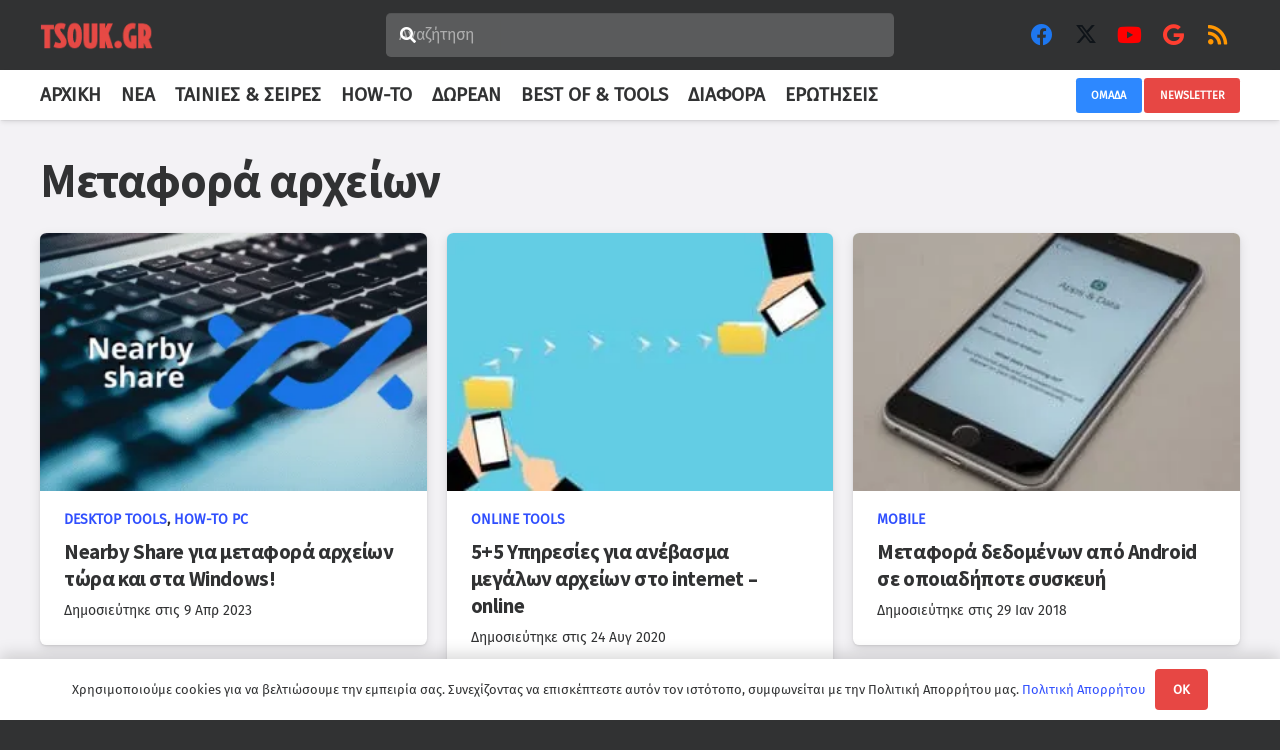

--- FILE ---
content_type: text/html; charset=UTF-8
request_url: https://www.tsouk.gr/tag/metafora-archion/
body_size: 21699
content:
<!DOCTYPE HTML>
<html lang="el">
<head>
	<meta charset="UTF-8">
	<meta name='robots' content='index, follow, max-image-preview:large, max-snippet:-1, max-video-preview:-1' />

	<!-- This site is optimized with the Yoast SEO plugin v26.7 - https://yoast.com/wordpress/plugins/seo/ -->
	<title>Μεταφορά αρχείων - Tsouk.gr</title>
	<link rel="canonical" href="https://www.tsouk.gr/tag/metafora-archion/" />
	<meta property="og:locale" content="el_GR" />
	<meta property="og:type" content="article" />
	<meta property="og:title" content="Μεταφορά αρχείων - Tsouk.gr" />
	<meta property="og:url" content="https://www.tsouk.gr/tag/metafora-archion/" />
	<meta property="og:site_name" content="Tsouk.gr" />
	<meta property="og:image" content="https://www.tsouk.gr/wp-content/uploads/2015/12/cropped-relay_tsouk_big-1-300x300-2.png" />
	<meta property="og:image:width" content="300" />
	<meta property="og:image:height" content="300" />
	<meta property="og:image:type" content="image/png" />
	<meta name="twitter:card" content="summary_large_image" />
	<meta name="twitter:site" content="@TsoukGr" />
	<script type="application/ld+json" class="yoast-schema-graph">{"@context":"https://schema.org","@graph":[{"@type":"CollectionPage","@id":"https://www.tsouk.gr/tag/metafora-archion/","url":"https://www.tsouk.gr/tag/metafora-archion/","name":"Μεταφορά αρχείων - Tsouk.gr","isPartOf":{"@id":"https://www.tsouk.gr/#website"},"primaryImageOfPage":{"@id":"https://www.tsouk.gr/tag/metafora-archion/#primaryimage"},"image":{"@id":"https://www.tsouk.gr/tag/metafora-archion/#primaryimage"},"thumbnailUrl":"https://www.tsouk.gr/wp-content/uploads/2023/04/nearby-share-sta-windows.png","breadcrumb":{"@id":"https://www.tsouk.gr/tag/metafora-archion/#breadcrumb"},"inLanguage":"el"},{"@type":"ImageObject","inLanguage":"el","@id":"https://www.tsouk.gr/tag/metafora-archion/#primaryimage","url":"https://www.tsouk.gr/wp-content/uploads/2023/04/nearby-share-sta-windows.png","contentUrl":"https://www.tsouk.gr/wp-content/uploads/2023/04/nearby-share-sta-windows.png","width":1600,"height":800,"caption":"Nearby Share για μεταφορά αρχείων τώρα και στα Windows!"},{"@type":"BreadcrumbList","@id":"https://www.tsouk.gr/tag/metafora-archion/#breadcrumb","itemListElement":[{"@type":"ListItem","position":1,"name":"Αρχική","item":"https://www.tsouk.gr/"},{"@type":"ListItem","position":2,"name":"Μεταφορά αρχείων"}]},{"@type":"WebSite","@id":"https://www.tsouk.gr/#website","url":"https://www.tsouk.gr/","name":"Tsouk.gr","description":"Web &amp; Stuff","publisher":{"@id":"https://www.tsouk.gr/#organization"},"potentialAction":[{"@type":"SearchAction","target":{"@type":"EntryPoint","urlTemplate":"https://www.tsouk.gr/?s={search_term_string}"},"query-input":{"@type":"PropertyValueSpecification","valueRequired":true,"valueName":"search_term_string"}}],"inLanguage":"el"},{"@type":"Organization","@id":"https://www.tsouk.gr/#organization","name":"Tsouk","url":"https://www.tsouk.gr/","logo":{"@type":"ImageObject","inLanguage":"el","@id":"https://www.tsouk.gr/#/schema/logo/image/","url":"https://www.tsouk.gr/wp-content/uploads/2019/07/tsouk-logo-e1563657170225.png","contentUrl":"https://www.tsouk.gr/wp-content/uploads/2019/07/tsouk-logo-e1563657170225.png","width":260,"height":69,"caption":"Tsouk"},"image":{"@id":"https://www.tsouk.gr/#/schema/logo/image/"},"sameAs":["https://www.facebook.com/tsouk.gr/","https://x.com/TsoukGr","https://www.instagram.com/tsouk.gr/","https://www.pinterest.com/tsoukgr/","https://youtube.com/c/Tsoukgrchannel"]}]}</script>
	<!-- / Yoast SEO plugin. -->



<link rel="alternate" type="application/rss+xml" title="Ροή RSS &raquo; Tsouk.gr" href="https://www.tsouk.gr/feed/" />
<link rel="alternate" type="application/rss+xml" title="Ροή Σχολίων &raquo; Tsouk.gr" href="https://www.tsouk.gr/comments/feed/" />
<link rel="alternate" type="application/rss+xml" title="Ετικέτα ροής Tsouk.gr &raquo; Μεταφορά αρχείων" href="https://www.tsouk.gr/tag/metafora-archion/feed/" />
<meta name="viewport" content="width=device-width, initial-scale=1">
<meta name="theme-color" content="#e74744">
<link rel="preload" href="https://www.tsouk.gr/wp-content/uploads/2022/04/fira-sans-v15-latin_greek-regular.woff" as="font" type="font/woff" crossorigin><link rel="preload" href="https://www.tsouk.gr/wp-content/uploads/2022/04/fira-sans-v15-latin_greek-regular.woff2" as="font" type="font/woff2" crossorigin><link rel="preload" href="https://www.tsouk.gr/wp-content/uploads/2022/04/fira-sans-v15-latin_greek-700.woff" as="font" type="font/woff" crossorigin><link rel="preload" href="https://www.tsouk.gr/wp-content/uploads/2022/04/fira-sans-v15-latin_greek-700.woff2" as="font" type="font/woff2" crossorigin><link rel="preload" href="https://www.tsouk.gr/wp-content/uploads/2022/04/source-sans-pro-v19-latin_greek-700.woff" as="font" type="font/woff" crossorigin><link rel="preload" href="https://www.tsouk.gr/wp-content/uploads/2022/04/source-sans-pro-v19-latin_greek-700.woff2" as="font" type="font/woff2" crossorigin><link rel="preload" href="https://www.tsouk.gr/wp-content/uploads/2022/04/source-sans-pro-v19-latin_greek-900.woff" as="font" type="font/woff" crossorigin><link rel="preload" href="https://www.tsouk.gr/wp-content/uploads/2022/04/source-sans-pro-v19-latin_greek-900.woff2" as="font" type="font/woff2" crossorigin><style id='wp-img-auto-sizes-contain-inline-css'>
img:is([sizes=auto i],[sizes^="auto," i]){contain-intrinsic-size:3000px 1500px}
/*# sourceURL=wp-img-auto-sizes-contain-inline-css */
</style>
<style id='wp-block-library-inline-css'>
:root{--wp-block-synced-color:#7a00df;--wp-block-synced-color--rgb:122,0,223;--wp-bound-block-color:var(--wp-block-synced-color);--wp-editor-canvas-background:#ddd;--wp-admin-theme-color:#007cba;--wp-admin-theme-color--rgb:0,124,186;--wp-admin-theme-color-darker-10:#006ba1;--wp-admin-theme-color-darker-10--rgb:0,107,160.5;--wp-admin-theme-color-darker-20:#005a87;--wp-admin-theme-color-darker-20--rgb:0,90,135;--wp-admin-border-width-focus:2px}@media (min-resolution:192dpi){:root{--wp-admin-border-width-focus:1.5px}}.wp-element-button{cursor:pointer}:root .has-very-light-gray-background-color{background-color:#eee}:root .has-very-dark-gray-background-color{background-color:#313131}:root .has-very-light-gray-color{color:#eee}:root .has-very-dark-gray-color{color:#313131}:root .has-vivid-green-cyan-to-vivid-cyan-blue-gradient-background{background:linear-gradient(135deg,#00d084,#0693e3)}:root .has-purple-crush-gradient-background{background:linear-gradient(135deg,#34e2e4,#4721fb 50%,#ab1dfe)}:root .has-hazy-dawn-gradient-background{background:linear-gradient(135deg,#faaca8,#dad0ec)}:root .has-subdued-olive-gradient-background{background:linear-gradient(135deg,#fafae1,#67a671)}:root .has-atomic-cream-gradient-background{background:linear-gradient(135deg,#fdd79a,#004a59)}:root .has-nightshade-gradient-background{background:linear-gradient(135deg,#330968,#31cdcf)}:root .has-midnight-gradient-background{background:linear-gradient(135deg,#020381,#2874fc)}:root{--wp--preset--font-size--normal:16px;--wp--preset--font-size--huge:42px}.has-regular-font-size{font-size:1em}.has-larger-font-size{font-size:2.625em}.has-normal-font-size{font-size:var(--wp--preset--font-size--normal)}.has-huge-font-size{font-size:var(--wp--preset--font-size--huge)}.has-text-align-center{text-align:center}.has-text-align-left{text-align:left}.has-text-align-right{text-align:right}.has-fit-text{white-space:nowrap!important}#end-resizable-editor-section{display:none}.aligncenter{clear:both}.items-justified-left{justify-content:flex-start}.items-justified-center{justify-content:center}.items-justified-right{justify-content:flex-end}.items-justified-space-between{justify-content:space-between}.screen-reader-text{border:0;clip-path:inset(50%);height:1px;margin:-1px;overflow:hidden;padding:0;position:absolute;width:1px;word-wrap:normal!important}.screen-reader-text:focus{background-color:#ddd;clip-path:none;color:#444;display:block;font-size:1em;height:auto;left:5px;line-height:normal;padding:15px 23px 14px;text-decoration:none;top:5px;width:auto;z-index:100000}html :where(.has-border-color){border-style:solid}html :where([style*=border-top-color]){border-top-style:solid}html :where([style*=border-right-color]){border-right-style:solid}html :where([style*=border-bottom-color]){border-bottom-style:solid}html :where([style*=border-left-color]){border-left-style:solid}html :where([style*=border-width]){border-style:solid}html :where([style*=border-top-width]){border-top-style:solid}html :where([style*=border-right-width]){border-right-style:solid}html :where([style*=border-bottom-width]){border-bottom-style:solid}html :where([style*=border-left-width]){border-left-style:solid}html :where(img[class*=wp-image-]){height:auto;max-width:100%}:where(figure){margin:0 0 1em}html :where(.is-position-sticky){--wp-admin--admin-bar--position-offset:var(--wp-admin--admin-bar--height,0px)}@media screen and (max-width:600px){html :where(.is-position-sticky){--wp-admin--admin-bar--position-offset:0px}}

/*# sourceURL=wp-block-library-inline-css */
</style><style id='global-styles-inline-css'>
:root{--wp--preset--aspect-ratio--square: 1;--wp--preset--aspect-ratio--4-3: 4/3;--wp--preset--aspect-ratio--3-4: 3/4;--wp--preset--aspect-ratio--3-2: 3/2;--wp--preset--aspect-ratio--2-3: 2/3;--wp--preset--aspect-ratio--16-9: 16/9;--wp--preset--aspect-ratio--9-16: 9/16;--wp--preset--color--black: #000000;--wp--preset--color--cyan-bluish-gray: #abb8c3;--wp--preset--color--white: #ffffff;--wp--preset--color--pale-pink: #f78da7;--wp--preset--color--vivid-red: #cf2e2e;--wp--preset--color--luminous-vivid-orange: #ff6900;--wp--preset--color--luminous-vivid-amber: #fcb900;--wp--preset--color--light-green-cyan: #7bdcb5;--wp--preset--color--vivid-green-cyan: #00d084;--wp--preset--color--pale-cyan-blue: #8ed1fc;--wp--preset--color--vivid-cyan-blue: #0693e3;--wp--preset--color--vivid-purple: #9b51e0;--wp--preset--gradient--vivid-cyan-blue-to-vivid-purple: linear-gradient(135deg,rgb(6,147,227) 0%,rgb(155,81,224) 100%);--wp--preset--gradient--light-green-cyan-to-vivid-green-cyan: linear-gradient(135deg,rgb(122,220,180) 0%,rgb(0,208,130) 100%);--wp--preset--gradient--luminous-vivid-amber-to-luminous-vivid-orange: linear-gradient(135deg,rgb(252,185,0) 0%,rgb(255,105,0) 100%);--wp--preset--gradient--luminous-vivid-orange-to-vivid-red: linear-gradient(135deg,rgb(255,105,0) 0%,rgb(207,46,46) 100%);--wp--preset--gradient--very-light-gray-to-cyan-bluish-gray: linear-gradient(135deg,rgb(238,238,238) 0%,rgb(169,184,195) 100%);--wp--preset--gradient--cool-to-warm-spectrum: linear-gradient(135deg,rgb(74,234,220) 0%,rgb(151,120,209) 20%,rgb(207,42,186) 40%,rgb(238,44,130) 60%,rgb(251,105,98) 80%,rgb(254,248,76) 100%);--wp--preset--gradient--blush-light-purple: linear-gradient(135deg,rgb(255,206,236) 0%,rgb(152,150,240) 100%);--wp--preset--gradient--blush-bordeaux: linear-gradient(135deg,rgb(254,205,165) 0%,rgb(254,45,45) 50%,rgb(107,0,62) 100%);--wp--preset--gradient--luminous-dusk: linear-gradient(135deg,rgb(255,203,112) 0%,rgb(199,81,192) 50%,rgb(65,88,208) 100%);--wp--preset--gradient--pale-ocean: linear-gradient(135deg,rgb(255,245,203) 0%,rgb(182,227,212) 50%,rgb(51,167,181) 100%);--wp--preset--gradient--electric-grass: linear-gradient(135deg,rgb(202,248,128) 0%,rgb(113,206,126) 100%);--wp--preset--gradient--midnight: linear-gradient(135deg,rgb(2,3,129) 0%,rgb(40,116,252) 100%);--wp--preset--font-size--small: 13px;--wp--preset--font-size--medium: 20px;--wp--preset--font-size--large: 36px;--wp--preset--font-size--x-large: 42px;--wp--preset--spacing--20: 0.44rem;--wp--preset--spacing--30: 0.67rem;--wp--preset--spacing--40: 1rem;--wp--preset--spacing--50: 1.5rem;--wp--preset--spacing--60: 2.25rem;--wp--preset--spacing--70: 3.38rem;--wp--preset--spacing--80: 5.06rem;--wp--preset--shadow--natural: 6px 6px 9px rgba(0, 0, 0, 0.2);--wp--preset--shadow--deep: 12px 12px 50px rgba(0, 0, 0, 0.4);--wp--preset--shadow--sharp: 6px 6px 0px rgba(0, 0, 0, 0.2);--wp--preset--shadow--outlined: 6px 6px 0px -3px rgb(255, 255, 255), 6px 6px rgb(0, 0, 0);--wp--preset--shadow--crisp: 6px 6px 0px rgb(0, 0, 0);}:where(.is-layout-flex){gap: 0.5em;}:where(.is-layout-grid){gap: 0.5em;}body .is-layout-flex{display: flex;}.is-layout-flex{flex-wrap: wrap;align-items: center;}.is-layout-flex > :is(*, div){margin: 0;}body .is-layout-grid{display: grid;}.is-layout-grid > :is(*, div){margin: 0;}:where(.wp-block-columns.is-layout-flex){gap: 2em;}:where(.wp-block-columns.is-layout-grid){gap: 2em;}:where(.wp-block-post-template.is-layout-flex){gap: 1.25em;}:where(.wp-block-post-template.is-layout-grid){gap: 1.25em;}.has-black-color{color: var(--wp--preset--color--black) !important;}.has-cyan-bluish-gray-color{color: var(--wp--preset--color--cyan-bluish-gray) !important;}.has-white-color{color: var(--wp--preset--color--white) !important;}.has-pale-pink-color{color: var(--wp--preset--color--pale-pink) !important;}.has-vivid-red-color{color: var(--wp--preset--color--vivid-red) !important;}.has-luminous-vivid-orange-color{color: var(--wp--preset--color--luminous-vivid-orange) !important;}.has-luminous-vivid-amber-color{color: var(--wp--preset--color--luminous-vivid-amber) !important;}.has-light-green-cyan-color{color: var(--wp--preset--color--light-green-cyan) !important;}.has-vivid-green-cyan-color{color: var(--wp--preset--color--vivid-green-cyan) !important;}.has-pale-cyan-blue-color{color: var(--wp--preset--color--pale-cyan-blue) !important;}.has-vivid-cyan-blue-color{color: var(--wp--preset--color--vivid-cyan-blue) !important;}.has-vivid-purple-color{color: var(--wp--preset--color--vivid-purple) !important;}.has-black-background-color{background-color: var(--wp--preset--color--black) !important;}.has-cyan-bluish-gray-background-color{background-color: var(--wp--preset--color--cyan-bluish-gray) !important;}.has-white-background-color{background-color: var(--wp--preset--color--white) !important;}.has-pale-pink-background-color{background-color: var(--wp--preset--color--pale-pink) !important;}.has-vivid-red-background-color{background-color: var(--wp--preset--color--vivid-red) !important;}.has-luminous-vivid-orange-background-color{background-color: var(--wp--preset--color--luminous-vivid-orange) !important;}.has-luminous-vivid-amber-background-color{background-color: var(--wp--preset--color--luminous-vivid-amber) !important;}.has-light-green-cyan-background-color{background-color: var(--wp--preset--color--light-green-cyan) !important;}.has-vivid-green-cyan-background-color{background-color: var(--wp--preset--color--vivid-green-cyan) !important;}.has-pale-cyan-blue-background-color{background-color: var(--wp--preset--color--pale-cyan-blue) !important;}.has-vivid-cyan-blue-background-color{background-color: var(--wp--preset--color--vivid-cyan-blue) !important;}.has-vivid-purple-background-color{background-color: var(--wp--preset--color--vivid-purple) !important;}.has-black-border-color{border-color: var(--wp--preset--color--black) !important;}.has-cyan-bluish-gray-border-color{border-color: var(--wp--preset--color--cyan-bluish-gray) !important;}.has-white-border-color{border-color: var(--wp--preset--color--white) !important;}.has-pale-pink-border-color{border-color: var(--wp--preset--color--pale-pink) !important;}.has-vivid-red-border-color{border-color: var(--wp--preset--color--vivid-red) !important;}.has-luminous-vivid-orange-border-color{border-color: var(--wp--preset--color--luminous-vivid-orange) !important;}.has-luminous-vivid-amber-border-color{border-color: var(--wp--preset--color--luminous-vivid-amber) !important;}.has-light-green-cyan-border-color{border-color: var(--wp--preset--color--light-green-cyan) !important;}.has-vivid-green-cyan-border-color{border-color: var(--wp--preset--color--vivid-green-cyan) !important;}.has-pale-cyan-blue-border-color{border-color: var(--wp--preset--color--pale-cyan-blue) !important;}.has-vivid-cyan-blue-border-color{border-color: var(--wp--preset--color--vivid-cyan-blue) !important;}.has-vivid-purple-border-color{border-color: var(--wp--preset--color--vivid-purple) !important;}.has-vivid-cyan-blue-to-vivid-purple-gradient-background{background: var(--wp--preset--gradient--vivid-cyan-blue-to-vivid-purple) !important;}.has-light-green-cyan-to-vivid-green-cyan-gradient-background{background: var(--wp--preset--gradient--light-green-cyan-to-vivid-green-cyan) !important;}.has-luminous-vivid-amber-to-luminous-vivid-orange-gradient-background{background: var(--wp--preset--gradient--luminous-vivid-amber-to-luminous-vivid-orange) !important;}.has-luminous-vivid-orange-to-vivid-red-gradient-background{background: var(--wp--preset--gradient--luminous-vivid-orange-to-vivid-red) !important;}.has-very-light-gray-to-cyan-bluish-gray-gradient-background{background: var(--wp--preset--gradient--very-light-gray-to-cyan-bluish-gray) !important;}.has-cool-to-warm-spectrum-gradient-background{background: var(--wp--preset--gradient--cool-to-warm-spectrum) !important;}.has-blush-light-purple-gradient-background{background: var(--wp--preset--gradient--blush-light-purple) !important;}.has-blush-bordeaux-gradient-background{background: var(--wp--preset--gradient--blush-bordeaux) !important;}.has-luminous-dusk-gradient-background{background: var(--wp--preset--gradient--luminous-dusk) !important;}.has-pale-ocean-gradient-background{background: var(--wp--preset--gradient--pale-ocean) !important;}.has-electric-grass-gradient-background{background: var(--wp--preset--gradient--electric-grass) !important;}.has-midnight-gradient-background{background: var(--wp--preset--gradient--midnight) !important;}.has-small-font-size{font-size: var(--wp--preset--font-size--small) !important;}.has-medium-font-size{font-size: var(--wp--preset--font-size--medium) !important;}.has-large-font-size{font-size: var(--wp--preset--font-size--large) !important;}.has-x-large-font-size{font-size: var(--wp--preset--font-size--x-large) !important;}
/*# sourceURL=global-styles-inline-css */
</style>

<style id='classic-theme-styles-inline-css'>
/*! This file is auto-generated */
.wp-block-button__link{color:#fff;background-color:#32373c;border-radius:9999px;box-shadow:none;text-decoration:none;padding:calc(.667em + 2px) calc(1.333em + 2px);font-size:1.125em}.wp-block-file__button{background:#32373c;color:#fff;text-decoration:none}
/*# sourceURL=/wp-includes/css/classic-themes.min.css */
</style>
<link data-minify="1" rel='stylesheet' id='rate-my-post-css' href='https://www.tsouk.gr/wp-content/cache/min/1/wp-content/plugins/rate-my-post/public/css/rate-my-post.min.css?ver=1766932412' media='all' />
<style id='rate-my-post-inline-css'>
.rmp-rating-widget .rmp-icon--half-highlight {    background: -webkit-gradient(linear, left top, right top, color-stop(50%, #ffcc36), color-stop(50%, #ccc));    background: linear-gradient(to right, #ffcc36 50%, #ccc 50%);    -webkit-background-clip: text;    -webkit-text-fill-color: transparent;}.rmp-rating-widget .rmp-icon--full-highlight {  color: #ffcc36;}.rmp-rating-widget .rmp-icon--processing-rating {  color: #FF912C;  -webkit-background-clip: initial;  -webkit-text-fill-color: initial;  background: transparent;}@media (hover: hover) {.rmp-rating-widget .rmp-icon--hovered {color: #ffe699;    -webkit-background-clip: initial;    -webkit-text-fill-color: initial;    background: transparent;    -webkit-transition: .1s color ease-in;    transition: .1s color ease-in;}}.rmp-rating-widget .rmp-icon--processing-rating {  color: #FF912C;  -webkit-background-clip: initial;  -webkit-text-fill-color: initial;  background: transparent;}
.rmp-rating-widget .rmp-icon--half-highlight {    background: -webkit-gradient(linear, left top, right top, color-stop(50%, #ffcc36), color-stop(50%, #ccc));    background: linear-gradient(to right, #ffcc36 50%, #ccc 50%);    -webkit-background-clip: text;    -webkit-text-fill-color: transparent;}.rmp-rating-widget .rmp-icon--full-highlight {  color: #ffcc36;}.rmp-rating-widget .rmp-icon--processing-rating {  color: #FF912C;  -webkit-background-clip: initial;  -webkit-text-fill-color: initial;  background: transparent;}@media (hover: hover) {.rmp-rating-widget .rmp-icon--hovered {color: #ffe699;    -webkit-background-clip: initial;    -webkit-text-fill-color: initial;    background: transparent;    -webkit-transition: .1s color ease-in;    transition: .1s color ease-in;}}.rmp-rating-widget .rmp-icon--processing-rating {  color: #FF912C;  -webkit-background-clip: initial;  -webkit-text-fill-color: initial;  background: transparent;}
/*# sourceURL=rate-my-post-inline-css */
</style>
<link data-minify="1" rel='stylesheet' id='emqa-style-css' href='https://www.tsouk.gr/wp-content/cache/min/1/wp-content/plugins/emo-questalk-pro/templates/assets/css/style.css?ver=1766932412' media='all' />
<link rel='stylesheet' id='emqa_simplemde-css' href='https://www.tsouk.gr/wp-content/plugins/emo-questalk-pro/assets/css/simplemde.min.css' media='all' />
<link rel='stylesheet' id='em-dom-amor-qa-css' href='https://www.tsouk.gr/wp-content/themes/Impreza-child/emqa-templates/style.css' media='all' />
<link data-minify="1" rel='stylesheet' id='emqa_leaderboard-css' href='https://www.tsouk.gr/wp-content/cache/min/1/wp-content/plugins/emo-questalk-pro/templates/assets/css/leaderboard.css?ver=1766932412' media='all' />
<link data-minify="1" rel='stylesheet' id='wp_review-style-css' href='https://www.tsouk.gr/wp-content/cache/min/1/wp-content/plugins/wp-review/public/css/wp-review.css?ver=1766932412' media='all' />
<link data-minify="1" rel='stylesheet' id='us-theme-css' href='https://www.tsouk.gr/wp-content/cache/min/1/wp-content/uploads/us-assets/www.tsouk.gr.css?ver=1766932412' media='all' />
<link rel='stylesheet' id='theme-style-css' href='https://www.tsouk.gr/wp-content/themes/Impreza-child/style.css' media='all' />
<style id='rocket-lazyload-inline-css'>
.rll-youtube-player{position:relative;padding-bottom:56.23%;height:0;overflow:hidden;max-width:100%;}.rll-youtube-player:focus-within{outline: 2px solid currentColor;outline-offset: 5px;}.rll-youtube-player iframe{position:absolute;top:0;left:0;width:100%;height:100%;z-index:100;background:0 0}.rll-youtube-player img{bottom:0;display:block;left:0;margin:auto;max-width:100%;width:100%;position:absolute;right:0;top:0;border:none;height:auto;-webkit-transition:.4s all;-moz-transition:.4s all;transition:.4s all}.rll-youtube-player img:hover{-webkit-filter:brightness(75%)}.rll-youtube-player .play{height:100%;width:100%;left:0;top:0;position:absolute;background:url(https://www.tsouk.gr/wp-content/plugins/wp-rocket/assets/img/youtube.png) no-repeat center;background-color: transparent !important;cursor:pointer;border:none;}.wp-embed-responsive .wp-has-aspect-ratio .rll-youtube-player{position:absolute;padding-bottom:0;width:100%;height:100%;top:0;bottom:0;left:0;right:0}
/*# sourceURL=rocket-lazyload-inline-css */
</style>
<script src="https://www.tsouk.gr/wp-includes/js/jquery/jquery.min.js" id="jquery-core-js" data-rocket-defer defer></script>
<script src="https://www.tsouk.gr/wp-content/plugins/emo-questalk-pro/assets/js/simplemde.min.js" id="emqa_simplemde-js" data-rocket-defer defer></script>
<script src="https://www.tsouk.gr/wp-includes/js/jquery/ui/core.min.js" id="jquery-ui-core-js" data-rocket-defer defer></script>
<script src="https://www.tsouk.gr/wp-includes/js/jquery/ui/menu.min.js" id="jquery-ui-menu-js" data-rocket-defer defer></script>
<script src="https://www.tsouk.gr/wp-includes/js/dist/dom-ready.min.js" id="wp-dom-ready-js" data-rocket-defer defer></script>
<script src="https://www.tsouk.gr/wp-includes/js/dist/hooks.min.js" id="wp-hooks-js"></script>
<script src="https://www.tsouk.gr/wp-includes/js/dist/i18n.min.js" id="wp-i18n-js"></script>
<script id="wp-i18n-js-after">
wp.i18n.setLocaleData( { 'text direction\u0004ltr': [ 'ltr' ] } );
//# sourceURL=wp-i18n-js-after
</script>
<script id="wp-a11y-js-translations">
( function( domain, translations ) {
	var localeData = translations.locale_data[ domain ] || translations.locale_data.messages;
	localeData[""].domain = domain;
	wp.i18n.setLocaleData( localeData, domain );
} )( "default", {"translation-revision-date":"2025-12-18 14:30:43+0000","generator":"GlotPress\/4.0.3","domain":"messages","locale_data":{"messages":{"":{"domain":"messages","plural-forms":"nplurals=2; plural=n != 1;","lang":"el_GR"},"Notifications":["\u0395\u03b9\u03b4\u03bf\u03c0\u03bf\u03b9\u03ae\u03c3\u03b5\u03b9\u03c2"]}},"comment":{"reference":"wp-includes\/js\/dist\/a11y.js"}} );
//# sourceURL=wp-a11y-js-translations
</script>
<script src="https://www.tsouk.gr/wp-includes/js/dist/a11y.min.js" id="wp-a11y-js" data-rocket-defer defer></script>
<script src="https://www.tsouk.gr/wp-includes/js/jquery/ui/autocomplete.min.js" id="jquery-ui-autocomplete-js" data-rocket-defer defer></script>
<script id="emqa-mention-user-script-js-extra">
var emqa_mention = {"emqa_mention_nonce":"146f81c4dd","emqa_mention_ajax_url":"https://www.tsouk.gr/wp-admin/admin-ajax.php"};
//# sourceURL=emqa-mention-user-script-js-extra
</script>
<script data-minify="1" src="https://www.tsouk.gr/wp-content/cache/min/1/wp-content/plugins/emo-questalk-pro/assets/js/emqa-mention-user.js?ver=1766932412" id="emqa-mention-user-script-js" data-rocket-defer defer></script>
<script></script><link rel="https://api.w.org/" href="https://www.tsouk.gr/wp-json/" /><link rel="alternate" title="JSON" type="application/json" href="https://www.tsouk.gr/wp-json/wp/v2/tags/671" /><link rel="EditURI" type="application/rsd+xml" title="RSD" href="https://www.tsouk.gr/xmlrpc.php?rsd" />

        <!-- Google tag (gtag.js) -->
        <script async src="https://www.googletagmanager.com/gtag/js?id=G-H1J7TX31ZV"></script>
        <script>
          window.dataLayer = window.dataLayer || [];
          function gtag(){dataLayer.push(arguments);}
          gtag('js', new Date());
          gtag('config', 'G-H1J7TX31ZV');
        </script>
        		<script id="us_add_no_touch">
			if ( ! /Android|webOS|iPhone|iPad|iPod|BlackBerry|IEMobile|Opera Mini/i.test( navigator.userAgent ) ) {
				document.documentElement.classList.add( "no-touch" );
			}
		</script>
				<script id="us_color_scheme_switch_class">
			if ( document.cookie.includes( "us_color_scheme_switch_is_on=true" ) ) {
				document.documentElement.classList.add( "us-color-scheme-on" );
			}
		</script>
		<meta name="generator" content="Powered by WPBakery Page Builder - drag and drop page builder for WordPress."/>
<link rel="amphtml" href="https://www.tsouk.gr/tag/metafora-archion/amp/">		<style id="wp-custom-css">
			add_filter( 'rmp_display_rating_widget', 'blazzdev_show_rating_widget' );

function blazzdev_show_rating_widget() {
  if( in_category( 'adytnatisma' ) ) { // category slug
    return false;
  }
  return true;
}		</style>
		<noscript><style> .wpb_animate_when_almost_visible { opacity: 1; }</style></noscript><noscript><style id="rocket-lazyload-nojs-css">.rll-youtube-player, [data-lazy-src]{display:none !important;}</style></noscript>		<style id="us-icon-fonts">@font-face{font-display:swap;font-style:normal;font-family:"fontawesome";font-weight:900;src:url("https://www.tsouk.gr/wp-content/themes/Impreza/fonts/fa-solid-900.woff2?ver=8.42") format("woff2")}.fas{font-family:"fontawesome";font-weight:900}@font-face{font-display:swap;font-style:normal;font-family:"fontawesome";font-weight:400;src:url("https://www.tsouk.gr/wp-content/themes/Impreza/fonts/fa-regular-400.woff2?ver=8.42") format("woff2")}.far{font-family:"fontawesome";font-weight:400}@font-face{font-display:swap;font-style:normal;font-family:"fontawesome";font-weight:300;src:url("https://www.tsouk.gr/wp-content/themes/Impreza/fonts/fa-light-300.woff2?ver=8.42") format("woff2")}.fal{font-family:"fontawesome";font-weight:300}@font-face{font-display:swap;font-style:normal;font-family:"Font Awesome 5 Duotone";font-weight:900;src:url("https://www.tsouk.gr/wp-content/themes/Impreza/fonts/fa-duotone-900.woff2?ver=8.42") format("woff2")}.fad{font-family:"Font Awesome 5 Duotone";font-weight:900}.fad{position:relative}.fad:before{position:absolute}.fad:after{opacity:0.4}@font-face{font-display:swap;font-style:normal;font-family:"Font Awesome 5 Brands";font-weight:400;src:url("https://www.tsouk.gr/wp-content/themes/Impreza/fonts/fa-brands-400.woff2?ver=8.42") format("woff2")}.fab{font-family:"Font Awesome 5 Brands";font-weight:400}@font-face{font-display:block;font-style:normal;font-family:"Material Icons";font-weight:400;src:url("https://www.tsouk.gr/wp-content/themes/Impreza/fonts/material-icons.woff2?ver=8.42") format("woff2")}.material-icons{font-family:"Material Icons";font-weight:400}</style>
				<style id="us-current-header-css"> .l-subheader.at_top,.l-subheader.at_top .w-dropdown-list,.l-subheader.at_top .type_mobile .w-nav-list.level_1{background:var(--color-header-top-bg);color:var(--color-header-top-text)}.no-touch .l-subheader.at_top a:hover,.no-touch .l-header.bg_transparent .l-subheader.at_top .w-dropdown.opened a:hover{color:var(--color-header-top-text-hover)}.l-header.bg_transparent:not(.sticky) .l-subheader.at_top{background:var(--color-header-top-transparent-bg);color:var(--color-header-top-transparent-text)}.no-touch .l-header.bg_transparent:not(.sticky) .at_top .w-cart-link:hover,.no-touch .l-header.bg_transparent:not(.sticky) .at_top .w-text a:hover,.no-touch .l-header.bg_transparent:not(.sticky) .at_top .w-html a:hover,.no-touch .l-header.bg_transparent:not(.sticky) .at_top .w-nav>a:hover,.no-touch .l-header.bg_transparent:not(.sticky) .at_top .w-menu a:hover,.no-touch .l-header.bg_transparent:not(.sticky) .at_top .w-search>a:hover,.no-touch .l-header.bg_transparent:not(.sticky) .at_top .w-socials.shape_none.color_text a:hover,.no-touch .l-header.bg_transparent:not(.sticky) .at_top .w-socials.shape_none.color_link a:hover,.no-touch .l-header.bg_transparent:not(.sticky) .at_top .w-dropdown a:hover,.no-touch .l-header.bg_transparent:not(.sticky) .at_top .type_desktop .menu-item.level_1.opened>a,.no-touch .l-header.bg_transparent:not(.sticky) .at_top .type_desktop .menu-item.level_1:hover>a{color:var(--color-header-transparent-text-hover)}.l-subheader.at_middle,.l-subheader.at_middle .w-dropdown-list,.l-subheader.at_middle .type_mobile .w-nav-list.level_1{background:var(--color-header-middle-bg);color:var(--color-header-middle-text)}.no-touch .l-subheader.at_middle a:hover,.no-touch .l-header.bg_transparent .l-subheader.at_middle .w-dropdown.opened a:hover{color:var(--color-header-middle-text-hover)}.l-header.bg_transparent:not(.sticky) .l-subheader.at_middle{background:var(--color-header-transparent-bg);color:var(--color-header-transparent-text)}.no-touch .l-header.bg_transparent:not(.sticky) .at_middle .w-cart-link:hover,.no-touch .l-header.bg_transparent:not(.sticky) .at_middle .w-text a:hover,.no-touch .l-header.bg_transparent:not(.sticky) .at_middle .w-html a:hover,.no-touch .l-header.bg_transparent:not(.sticky) .at_middle .w-nav>a:hover,.no-touch .l-header.bg_transparent:not(.sticky) .at_middle .w-menu a:hover,.no-touch .l-header.bg_transparent:not(.sticky) .at_middle .w-search>a:hover,.no-touch .l-header.bg_transparent:not(.sticky) .at_middle .w-socials.shape_none.color_text a:hover,.no-touch .l-header.bg_transparent:not(.sticky) .at_middle .w-socials.shape_none.color_link a:hover,.no-touch .l-header.bg_transparent:not(.sticky) .at_middle .w-dropdown a:hover,.no-touch .l-header.bg_transparent:not(.sticky) .at_middle .type_desktop .menu-item.level_1.opened>a,.no-touch .l-header.bg_transparent:not(.sticky) .at_middle .type_desktop .menu-item.level_1:hover>a{color:var(--color-header-transparent-text-hover)}.header_ver .l-header{background:var(--color-header-middle-bg);color:var(--color-header-middle-text)}@media (min-width:1281px){.hidden_for_default{display:none!important}.l-subheader.at_bottom{display:none}.l-header{position:relative;z-index:111}.l-subheader{margin:0 auto}.l-subheader.width_full{padding-left:1.5rem;padding-right:1.5rem}.l-subheader-h{display:flex;align-items:center;position:relative;margin:0 auto;max-width:var(--site-content-width,1200px);height:inherit}.w-header-show{display:none}.l-header.pos_fixed{position:fixed;left:var(--site-outline-width,0);right:var(--site-outline-width,0)}.l-header.pos_fixed:not(.notransition) .l-subheader{transition-property:transform,background,box-shadow,line-height,height,visibility;transition-duration:.3s;transition-timing-function:cubic-bezier(.78,.13,.15,.86)}.headerinpos_bottom.sticky_first_section .l-header.pos_fixed{position:fixed!important}.header_hor .l-header.sticky_auto_hide{transition:margin .3s cubic-bezier(.78,.13,.15,.86) .1s}.header_hor .l-header.sticky_auto_hide.down{margin-top:calc(-1.1 * var(--header-sticky-height,0px) )}.l-header.bg_transparent:not(.sticky) .l-subheader{box-shadow:none!important;background:none}.l-header.bg_transparent~.l-main .l-section.width_full.height_auto:first-of-type>.l-section-h{padding-top:0!important;padding-bottom:0!important}.l-header.pos_static.bg_transparent{position:absolute;left:var(--site-outline-width,0);right:var(--site-outline-width,0)}.l-subheader.width_full .l-subheader-h{max-width:none!important}.l-header.shadow_thin .l-subheader.at_middle,.l-header.shadow_thin .l-subheader.at_bottom{box-shadow:0 1px 0 rgba(0,0,0,0.08)}.l-header.shadow_wide .l-subheader.at_middle,.l-header.shadow_wide .l-subheader.at_bottom{box-shadow:0 3px 5px -1px rgba(0,0,0,0.1),0 2px 1px -1px rgba(0,0,0,0.05)}.header_hor .l-subheader-cell>.w-cart{margin-left:0;margin-right:0}:root{--header-height:120px;--header-sticky-height:50px}.l-header:before{content:'120'}.l-header.sticky:before{content:'50'}.l-subheader.at_top{line-height:70px;height:70px;overflow:visible;visibility:visible}.l-header.sticky .l-subheader.at_top{line-height:0px;height:0px;overflow:hidden;visibility:hidden}.l-subheader.at_top .l-subheader-cell.at_left,.l-subheader.at_top .l-subheader-cell.at_right{display:flex;flex-basis:100px}.l-subheader.at_middle{line-height:50px;height:50px;overflow:visible;visibility:visible}.l-header.sticky .l-subheader.at_middle{line-height:50px;height:50px;overflow:visible;visibility:visible}.l-subheader.at_bottom{line-height:36px;height:36px;overflow:visible;visibility:visible}.l-header.sticky .l-subheader.at_bottom{line-height:40px;height:40px;overflow:visible;visibility:visible}.headerinpos_above .l-header.pos_fixed{overflow:hidden;transition:transform 0.3s;transform:translate3d(0,-100%,0)}.headerinpos_above .l-header.pos_fixed.sticky{overflow:visible;transform:none}.headerinpos_above .l-header.pos_fixed~.l-section>.l-section-h,.headerinpos_above .l-header.pos_fixed~.l-main .l-section:first-of-type>.l-section-h{padding-top:0!important}.headerinpos_below .l-header.pos_fixed:not(.sticky){position:absolute;top:100%}.headerinpos_below .l-header.pos_fixed~.l-main>.l-section:first-of-type>.l-section-h{padding-top:0!important}.headerinpos_below .l-header.pos_fixed~.l-main .l-section.full_height:nth-of-type(2){min-height:100vh}.headerinpos_below .l-header.pos_fixed~.l-main>.l-section:nth-of-type(2)>.l-section-h{padding-top:var(--header-height)}.headerinpos_bottom .l-header.pos_fixed:not(.sticky){position:absolute;top:100vh}.headerinpos_bottom .l-header.pos_fixed~.l-main>.l-section:first-of-type>.l-section-h{padding-top:0!important}.headerinpos_bottom .l-header.pos_fixed~.l-main>.l-section:first-of-type>.l-section-h{padding-bottom:var(--header-height)}.headerinpos_bottom .l-header.pos_fixed.bg_transparent~.l-main .l-section.valign_center:not(.height_auto):first-of-type>.l-section-h{top:calc( var(--header-height) / 2 )}.headerinpos_bottom .l-header.pos_fixed:not(.sticky) .w-cart.layout_dropdown .w-cart-content,.headerinpos_bottom .l-header.pos_fixed:not(.sticky) .w-nav.type_desktop .w-nav-list.level_2{bottom:100%;transform-origin:0 100%}.headerinpos_bottom .l-header.pos_fixed:not(.sticky) .w-nav.type_mobile.m_layout_dropdown .w-nav-list.level_1{top:auto;bottom:100%;box-shadow:var(--box-shadow-up)}.headerinpos_bottom .l-header.pos_fixed:not(.sticky) .w-nav.type_desktop .w-nav-list.level_3,.headerinpos_bottom .l-header.pos_fixed:not(.sticky) .w-nav.type_desktop .w-nav-list.level_4{top:auto;bottom:0;transform-origin:0 100%}.headerinpos_bottom .l-header.pos_fixed:not(.sticky) .w-dropdown-list{top:auto;bottom:-0.4em;padding-top:0.4em;padding-bottom:2.4em}.admin-bar .l-header.pos_static.bg_solid~.l-main .l-section.full_height:first-of-type{min-height:calc( 100vh - var(--header-height) - 32px )}.admin-bar .l-header.pos_fixed:not(.sticky_auto_hide)~.l-main .l-section.full_height:not(:first-of-type){min-height:calc( 100vh - var(--header-sticky-height) - 32px )}.admin-bar.headerinpos_below .l-header.pos_fixed~.l-main .l-section.full_height:nth-of-type(2){min-height:calc(100vh - 32px)}}@media (min-width:1025px) and (max-width:1280px){.hidden_for_laptops{display:none!important}.l-subheader.at_bottom{display:none}.l-header{position:relative;z-index:111}.l-subheader{margin:0 auto}.l-subheader.width_full{padding-left:1.5rem;padding-right:1.5rem}.l-subheader-h{display:flex;align-items:center;position:relative;margin:0 auto;max-width:var(--site-content-width,1200px);height:inherit}.w-header-show{display:none}.l-header.pos_fixed{position:fixed;left:var(--site-outline-width,0);right:var(--site-outline-width,0)}.l-header.pos_fixed:not(.notransition) .l-subheader{transition-property:transform,background,box-shadow,line-height,height,visibility;transition-duration:.3s;transition-timing-function:cubic-bezier(.78,.13,.15,.86)}.headerinpos_bottom.sticky_first_section .l-header.pos_fixed{position:fixed!important}.header_hor .l-header.sticky_auto_hide{transition:margin .3s cubic-bezier(.78,.13,.15,.86) .1s}.header_hor .l-header.sticky_auto_hide.down{margin-top:calc(-1.1 * var(--header-sticky-height,0px) )}.l-header.bg_transparent:not(.sticky) .l-subheader{box-shadow:none!important;background:none}.l-header.bg_transparent~.l-main .l-section.width_full.height_auto:first-of-type>.l-section-h{padding-top:0!important;padding-bottom:0!important}.l-header.pos_static.bg_transparent{position:absolute;left:var(--site-outline-width,0);right:var(--site-outline-width,0)}.l-subheader.width_full .l-subheader-h{max-width:none!important}.l-header.shadow_thin .l-subheader.at_middle,.l-header.shadow_thin .l-subheader.at_bottom{box-shadow:0 1px 0 rgba(0,0,0,0.08)}.l-header.shadow_wide .l-subheader.at_middle,.l-header.shadow_wide .l-subheader.at_bottom{box-shadow:0 3px 5px -1px rgba(0,0,0,0.1),0 2px 1px -1px rgba(0,0,0,0.05)}.header_hor .l-subheader-cell>.w-cart{margin-left:0;margin-right:0}:root{--header-height:120px;--header-sticky-height:50px}.l-header:before{content:'120'}.l-header.sticky:before{content:'50'}.l-subheader.at_top{line-height:70px;height:70px;overflow:visible;visibility:visible}.l-header.sticky .l-subheader.at_top{line-height:0px;height:0px;overflow:hidden;visibility:hidden}.l-subheader.at_top .l-subheader-cell.at_left,.l-subheader.at_top .l-subheader-cell.at_right{display:flex;flex-basis:100px}.l-subheader.at_middle{line-height:50px;height:50px;overflow:visible;visibility:visible}.l-header.sticky .l-subheader.at_middle{line-height:50px;height:50px;overflow:visible;visibility:visible}.l-subheader.at_bottom{line-height:36px;height:36px;overflow:visible;visibility:visible}.l-header.sticky .l-subheader.at_bottom{line-height:40px;height:40px;overflow:visible;visibility:visible}.headerinpos_above .l-header.pos_fixed{overflow:hidden;transition:transform 0.3s;transform:translate3d(0,-100%,0)}.headerinpos_above .l-header.pos_fixed.sticky{overflow:visible;transform:none}.headerinpos_above .l-header.pos_fixed~.l-section>.l-section-h,.headerinpos_above .l-header.pos_fixed~.l-main .l-section:first-of-type>.l-section-h{padding-top:0!important}.headerinpos_below .l-header.pos_fixed:not(.sticky){position:absolute;top:100%}.headerinpos_below .l-header.pos_fixed~.l-main>.l-section:first-of-type>.l-section-h{padding-top:0!important}.headerinpos_below .l-header.pos_fixed~.l-main .l-section.full_height:nth-of-type(2){min-height:100vh}.headerinpos_below .l-header.pos_fixed~.l-main>.l-section:nth-of-type(2)>.l-section-h{padding-top:var(--header-height)}.headerinpos_bottom .l-header.pos_fixed:not(.sticky){position:absolute;top:100vh}.headerinpos_bottom .l-header.pos_fixed~.l-main>.l-section:first-of-type>.l-section-h{padding-top:0!important}.headerinpos_bottom .l-header.pos_fixed~.l-main>.l-section:first-of-type>.l-section-h{padding-bottom:var(--header-height)}.headerinpos_bottom .l-header.pos_fixed.bg_transparent~.l-main .l-section.valign_center:not(.height_auto):first-of-type>.l-section-h{top:calc( var(--header-height) / 2 )}.headerinpos_bottom .l-header.pos_fixed:not(.sticky) .w-cart.layout_dropdown .w-cart-content,.headerinpos_bottom .l-header.pos_fixed:not(.sticky) .w-nav.type_desktop .w-nav-list.level_2{bottom:100%;transform-origin:0 100%}.headerinpos_bottom .l-header.pos_fixed:not(.sticky) .w-nav.type_mobile.m_layout_dropdown .w-nav-list.level_1{top:auto;bottom:100%;box-shadow:var(--box-shadow-up)}.headerinpos_bottom .l-header.pos_fixed:not(.sticky) .w-nav.type_desktop .w-nav-list.level_3,.headerinpos_bottom .l-header.pos_fixed:not(.sticky) .w-nav.type_desktop .w-nav-list.level_4{top:auto;bottom:0;transform-origin:0 100%}.headerinpos_bottom .l-header.pos_fixed:not(.sticky) .w-dropdown-list{top:auto;bottom:-0.4em;padding-top:0.4em;padding-bottom:2.4em}.admin-bar .l-header.pos_static.bg_solid~.l-main .l-section.full_height:first-of-type{min-height:calc( 100vh - var(--header-height) - 32px )}.admin-bar .l-header.pos_fixed:not(.sticky_auto_hide)~.l-main .l-section.full_height:not(:first-of-type){min-height:calc( 100vh - var(--header-sticky-height) - 32px )}.admin-bar.headerinpos_below .l-header.pos_fixed~.l-main .l-section.full_height:nth-of-type(2){min-height:calc(100vh - 32px)}}@media (min-width:601px) and (max-width:1024px){.hidden_for_tablets{display:none!important}.l-subheader.at_bottom{display:none}.l-header{position:relative;z-index:111}.l-subheader{margin:0 auto}.l-subheader.width_full{padding-left:1.5rem;padding-right:1.5rem}.l-subheader-h{display:flex;align-items:center;position:relative;margin:0 auto;max-width:var(--site-content-width,1200px);height:inherit}.w-header-show{display:none}.l-header.pos_fixed{position:fixed;left:var(--site-outline-width,0);right:var(--site-outline-width,0)}.l-header.pos_fixed:not(.notransition) .l-subheader{transition-property:transform,background,box-shadow,line-height,height,visibility;transition-duration:.3s;transition-timing-function:cubic-bezier(.78,.13,.15,.86)}.headerinpos_bottom.sticky_first_section .l-header.pos_fixed{position:fixed!important}.header_hor .l-header.sticky_auto_hide{transition:margin .3s cubic-bezier(.78,.13,.15,.86) .1s}.header_hor .l-header.sticky_auto_hide.down{margin-top:calc(-1.1 * var(--header-sticky-height,0px) )}.l-header.bg_transparent:not(.sticky) .l-subheader{box-shadow:none!important;background:none}.l-header.bg_transparent~.l-main .l-section.width_full.height_auto:first-of-type>.l-section-h{padding-top:0!important;padding-bottom:0!important}.l-header.pos_static.bg_transparent{position:absolute;left:var(--site-outline-width,0);right:var(--site-outline-width,0)}.l-subheader.width_full .l-subheader-h{max-width:none!important}.l-header.shadow_thin .l-subheader.at_middle,.l-header.shadow_thin .l-subheader.at_bottom{box-shadow:0 1px 0 rgba(0,0,0,0.08)}.l-header.shadow_wide .l-subheader.at_middle,.l-header.shadow_wide .l-subheader.at_bottom{box-shadow:0 3px 5px -1px rgba(0,0,0,0.1),0 2px 1px -1px rgba(0,0,0,0.05)}.header_hor .l-subheader-cell>.w-cart{margin-left:0;margin-right:0}:root{--header-height:110px;--header-sticky-height:50px}.l-header:before{content:'110'}.l-header.sticky:before{content:'50'}.l-subheader.at_top{line-height:60px;height:60px;overflow:visible;visibility:visible}.l-header.sticky .l-subheader.at_top{line-height:0px;height:0px;overflow:hidden;visibility:hidden}.l-subheader.at_top .l-subheader-cell.at_left,.l-subheader.at_top .l-subheader-cell.at_right{display:flex;flex-basis:100px}.l-subheader.at_middle{line-height:50px;height:50px;overflow:visible;visibility:visible}.l-header.sticky .l-subheader.at_middle{line-height:50px;height:50px;overflow:visible;visibility:visible}.l-subheader.at_bottom{line-height:50px;height:50px;overflow:visible;visibility:visible}.l-header.sticky .l-subheader.at_bottom{line-height:50px;height:50px;overflow:visible;visibility:visible}}@media (max-width:600px){.hidden_for_mobiles{display:none!important}.l-subheader.at_bottom{display:none}.l-header{position:relative;z-index:111}.l-subheader{margin:0 auto}.l-subheader.width_full{padding-left:1.5rem;padding-right:1.5rem}.l-subheader-h{display:flex;align-items:center;position:relative;margin:0 auto;max-width:var(--site-content-width,1200px);height:inherit}.w-header-show{display:none}.l-header.pos_fixed{position:fixed;left:var(--site-outline-width,0);right:var(--site-outline-width,0)}.l-header.pos_fixed:not(.notransition) .l-subheader{transition-property:transform,background,box-shadow,line-height,height,visibility;transition-duration:.3s;transition-timing-function:cubic-bezier(.78,.13,.15,.86)}.headerinpos_bottom.sticky_first_section .l-header.pos_fixed{position:fixed!important}.header_hor .l-header.sticky_auto_hide{transition:margin .3s cubic-bezier(.78,.13,.15,.86) .1s}.header_hor .l-header.sticky_auto_hide.down{margin-top:calc(-1.1 * var(--header-sticky-height,0px) )}.l-header.bg_transparent:not(.sticky) .l-subheader{box-shadow:none!important;background:none}.l-header.bg_transparent~.l-main .l-section.width_full.height_auto:first-of-type>.l-section-h{padding-top:0!important;padding-bottom:0!important}.l-header.pos_static.bg_transparent{position:absolute;left:var(--site-outline-width,0);right:var(--site-outline-width,0)}.l-subheader.width_full .l-subheader-h{max-width:none!important}.l-header.shadow_thin .l-subheader.at_middle,.l-header.shadow_thin .l-subheader.at_bottom{box-shadow:0 1px 0 rgba(0,0,0,0.08)}.l-header.shadow_wide .l-subheader.at_middle,.l-header.shadow_wide .l-subheader.at_bottom{box-shadow:0 3px 5px -1px rgba(0,0,0,0.1),0 2px 1px -1px rgba(0,0,0,0.05)}.header_hor .l-subheader-cell>.w-cart{margin-left:0;margin-right:0}:root{--header-height:60px;--header-sticky-height:60px}.l-header:before{content:'60'}.l-header.sticky:before{content:'60'}.l-subheader.at_top{line-height:60px;height:60px;overflow:visible;visibility:visible}.l-header.sticky .l-subheader.at_top{line-height:60px;height:60px;overflow:visible;visibility:visible}.l-subheader.at_top .l-subheader-cell.at_left,.l-subheader.at_top .l-subheader-cell.at_right{display:flex;flex-basis:100px}.l-subheader.at_middle{line-height:0px;height:0px;overflow:hidden;visibility:hidden}.l-header.sticky .l-subheader.at_middle{line-height:0px;height:0px;overflow:hidden;visibility:hidden}.l-subheader.at_bottom{line-height:50px;height:50px;overflow:visible;visibility:visible}.l-header.sticky .l-subheader.at_bottom{line-height:50px;height:50px;overflow:visible;visibility:visible}}@media (min-width:1281px){.ush_image_1{height:35px!important}.l-header.sticky .ush_image_1{height:35px!important}}@media (min-width:1025px) and (max-width:1280px){.ush_image_1{height:30px!important}.l-header.sticky .ush_image_1{height:30px!important}}@media (min-width:601px) and (max-width:1024px){.ush_image_1{height:25px!important}.l-header.sticky .ush_image_1{height:25px!important}}@media (max-width:600px){.ush_image_1{height:20px!important}.l-header.sticky .ush_image_1{height:20px!important}}.header_hor .ush_menu_1.type_desktop .menu-item.level_1>a:not(.w-btn){padding-left:10px;padding-right:10px}.header_hor .ush_menu_1.type_desktop .menu-item.level_1>a.w-btn{margin-left:10px;margin-right:10px}.header_hor .ush_menu_1.type_desktop.align-edges>.w-nav-list.level_1{margin-left:-10px;margin-right:-10px}.header_ver .ush_menu_1.type_desktop .menu-item.level_1>a:not(.w-btn){padding-top:10px;padding-bottom:10px}.header_ver .ush_menu_1.type_desktop .menu-item.level_1>a.w-btn{margin-top:10px;margin-bottom:10px}.ush_menu_1.type_desktop .menu-item:not(.level_1){font-size:17px}.ush_menu_1.type_mobile .w-nav-anchor.level_1,.ush_menu_1.type_mobile .w-nav-anchor.level_1 + .w-nav-arrow{font-size:25px}.ush_menu_1.type_mobile .w-nav-anchor:not(.level_1),.ush_menu_1.type_mobile .w-nav-anchor:not(.level_1) + .w-nav-arrow{font-size:15px}@media (min-width:1281px){.ush_menu_1 .w-nav-icon{--icon-size:22px;--icon-size-int:22}}@media (min-width:1025px) and (max-width:1280px){.ush_menu_1 .w-nav-icon{--icon-size:22px;--icon-size-int:22}}@media (min-width:601px) and (max-width:1024px){.ush_menu_1 .w-nav-icon{--icon-size:22px;--icon-size-int:22}}@media (max-width:600px){.ush_menu_1 .w-nav-icon{--icon-size:22px;--icon-size-int:22}}@media screen and (max-width:899px){.w-nav.ush_menu_1>.w-nav-list.level_1{display:none}.ush_menu_1 .w-nav-control{display:flex}}.no-touch .ush_menu_1 .w-nav-item.level_1.opened>a:not(.w-btn),.no-touch .ush_menu_1 .w-nav-item.level_1:hover>a:not(.w-btn){background:var(--color-header-middle-bg);color:var(--color-header-middle-text-hover)}.ush_menu_1 .w-nav-item.level_1.current-menu-item>a:not(.w-btn),.ush_menu_1 .w-nav-item.level_1.current-menu-ancestor>a:not(.w-btn),.ush_menu_1 .w-nav-item.level_1.current-page-ancestor>a:not(.w-btn){background:var(--color-header-middle-bg);color:var(--color-content-link)}.l-header.bg_transparent:not(.sticky) .ush_menu_1.type_desktop .w-nav-item.level_1.current-menu-item>a:not(.w-btn),.l-header.bg_transparent:not(.sticky) .ush_menu_1.type_desktop .w-nav-item.level_1.current-menu-ancestor>a:not(.w-btn),.l-header.bg_transparent:not(.sticky) .ush_menu_1.type_desktop .w-nav-item.level_1.current-page-ancestor>a:not(.w-btn){background:var(--color-header-top-bg);color:var(--color-content-link-hover)}.ush_menu_1 .w-nav-list:not(.level_1){background:var(--color-header-middle-bg);color:var(--color-header-middle-text)}.no-touch .ush_menu_1 .w-nav-item:not(.level_1)>a:focus,.no-touch .ush_menu_1 .w-nav-item:not(.level_1):hover>a{background:var(--color-content-primary);color:#ffffff}.ush_menu_1 .w-nav-item:not(.level_1).current-menu-item>a,.ush_menu_1 .w-nav-item:not(.level_1).current-menu-ancestor>a,.ush_menu_1 .w-nav-item:not(.level_1).current-page-ancestor>a{background:transparent;color:var(--color-content-link)}@media (min-width:1281px){.ush_search_1.layout_simple{max-width:800px}.ush_search_1.layout_modern.active{width:800px}.ush_search_1{font-size:18px}}@media (min-width:1025px) and (max-width:1280px){.ush_search_1.layout_simple{max-width:600px}.ush_search_1.layout_modern.active{width:600px}.ush_search_1{font-size:18px}}@media (min-width:601px) and (max-width:1024px){.ush_search_1.layout_simple{max-width:600px}.ush_search_1.layout_modern.active{width:600px}.ush_search_1{font-size:20px}}@media (max-width:600px){.ush_search_1{font-size:22px}}.ush_socials_1 .w-socials-list{margin:-0px}.ush_socials_1 .w-socials-item{padding:0px}.ush_menu_1{font-size:19px!important;font-family:var(--font-family)!important;font-weight:700!important;text-transform:uppercase!important}.ush_socials_1{font-size:22px!important;margin-left:0!important}.ush_btn_1{font-size:11px!important;margin-right:-20px!important;background:#2d88ff!important}.ush_btn_2{font-size:11px!important}@media (min-width:601px) and (max-width:1024px){.ush_socials_1{font-size:20px!important}}@media (max-width:600px){.ush_socials_1{font-size:16px!important}}</style>
		<link rel="apple-touch-icon" sizes="57x57" href="/favicon/apple-icon-57x57.png">
<link rel="apple-touch-icon" sizes="60x60" href="/favicon/apple-icon-60x60.png">
<link rel="apple-touch-icon" sizes="72x72" href="/favicon/apple-icon-72x72.png">
<link rel="apple-touch-icon" sizes="76x76" href="/favicon/apple-icon-76x76.png">
<link rel="apple-touch-icon" sizes="114x114" href="/favicon/apple-icon-114x114.png">
<link rel="apple-touch-icon" sizes="120x120" href="/favicon/apple-icon-120x120.png">
<link rel="apple-touch-icon" sizes="144x144" href="/favicon/apple-icon-144x144.png">
<link rel="apple-touch-icon" sizes="152x152" href="/favicon/apple-icon-152x152.png">
<link rel="apple-touch-icon" sizes="180x180" href="/favicon/apple-icon-180x180.png">
<link rel="icon" type="image/png" sizes="192x192"  href="/favicon/android-icon-192x192.png">
<link rel="icon" type="image/png" sizes="32x32" href="/favicon/favicon-32x32.png">
<link rel="icon" type="image/png" sizes="96x96" href="/favicon/favicon-96x96.png">
<link rel="icon" type="image/png" sizes="16x16" href="/favicon/favicon-16x16.png">
<link rel="manifest" href="/favicon/manifest.json">
<meta name="msapplication-TileColor" content="#ffffff">
<meta name="msapplication-TileImage" content="/favicon/ms-icon-144x144.png">
<meta name="theme-color" content="#e74744">
<style id="us-design-options-css">.us_custom_d5ab966d{font-family:var(--h1-font-family)!important;font-weight:400!important;margin-bottom:0!important}.us_custom_1b04de86{font-size:14px!important}.us_custom_eb849559{text-align:center!important}.us_custom_14d6b9a1{text-align:center!important;font-size:16px!important}</style><meta name="generator" content="WP Rocket 3.20.1.2" data-wpr-features="wpr_defer_js wpr_minify_js wpr_lazyload_images wpr_lazyload_iframes wpr_minify_css wpr_preload_links wpr_desktop" /></head>
<body class="archive tag tag-metafora-archion tag-671 wp-embed-responsive wp-theme-Impreza wp-child-theme-Impreza-child l-body Impreza_8.42 us-core_8.42 header_hor headerinpos_top state_default wpb-js-composer js-comp-ver-8.7.2 vc_responsive">

<div data-rocket-location-hash="8bf3cfa58ee0bf13389a49c0e1dfeaad" class="l-canvas type_wide">
	<header data-rocket-location-hash="dc097eec6bc11d4cfb00542dbd874a17" id="page-header" class="l-header pos_fixed shadow_wide bg_solid id_25359"><div data-rocket-location-hash="42cd6afae8c4e12786ee34a15f6980ac" class="l-subheader at_top"><div class="l-subheader-h"><div class="l-subheader-cell at_left"><div class="w-image ush_image_1"><a href="https://www.tsouk.gr" aria-label="tsouk-logo" class="w-image-h"><img width="260" height="69" src="data:image/svg+xml,%3Csvg%20xmlns='http://www.w3.org/2000/svg'%20viewBox='0%200%20260%2069'%3E%3C/svg%3E" class="attachment-large size-large" alt="Tsouk.gr Web and Stuff" decoding="async" data-lazy-src="https://www.tsouk.gr/wp-content/uploads/2019/07/tsouk-logo-e1563657170225.png" /><noscript><img width="260" height="69" src="https://www.tsouk.gr/wp-content/uploads/2019/07/tsouk-logo-e1563657170225.png" class="attachment-large size-large" alt="Tsouk.gr Web and Stuff" loading="lazy" decoding="async" /></noscript></a></div></div><div class="l-subheader-cell at_center"><div class="w-search ush_search_1 elm_in_header us-field-style_1 layout_simple iconpos_right with_ripple" style="--inputs-background:rgba(255,255,255,0.20);--inputs-focus-background:rgba(255,255,255,0.20);--inputs-text-color:var(--color-content-bg);--inputs-focus-text-color:var(--color-content-bg);"><a class="w-search-open" role="button" aria-label="Αναζήτηση" href="#"><i class="fas fa-search"></i></a><div class="w-search-form"><form class="w-form-row for_text" role="search" action="https://www.tsouk.gr/" method="get"><div class="w-form-row-field"><input type="text" name="s" placeholder="Αναζήτηση" aria-label="Αναζήτηση" value/></div><button class="w-search-form-btn w-btn" type="submit" aria-label="Αναζήτηση"><i class="fas fa-search"></i></button><button aria-label="Κλείσιμο" class="w-search-close" type="button"></button></form></div></div></div><div class="l-subheader-cell at_right"><div class="w-socials hidden_for_mobiles ush_socials_1 color_brand shape_circle style_default hover_fade"><div class="w-socials-list"><div class="w-socials-item facebook"><a target="_blank" rel="nofollow" href="https://www.facebook.com/tsouk.gr" class="w-socials-item-link" aria-label="Facebook"><span class="w-socials-item-link-hover"></span><i class="fab fa-facebook"></i></a></div><div class="w-socials-item twitter"><a target="_blank" rel="nofollow" href="https://twitter.com/tsoukgr" class="w-socials-item-link" aria-label="X"><span class="w-socials-item-link-hover"></span><i class="fab fa-x-twitter"><svg style="width:1em; margin-bottom:-.1em;" xmlns="http://www.w3.org/2000/svg" viewBox="0 0 512 512" role="presentation"><path fill="currentColor" d="M389.2 48h70.6L305.6 224.2 487 464H345L233.7 318.6 106.5 464H35.8L200.7 275.5 26.8 48H172.4L272.9 180.9 389.2 48zM364.4 421.8h39.1L151.1 88h-42L364.4 421.8z"/></svg></i></a></div><div class="w-socials-item youtube"><a target="_blank" rel="nofollow" href="https://youtube.com/c/Tsoukgrchannel?sub_confirmation=1" class="w-socials-item-link" aria-label="YouTube"><span class="w-socials-item-link-hover"></span><i class="fab fa-youtube"></i></a></div><div class="w-socials-item google"><a target="_blank" rel="nofollow" href="https://news.google.com/publications/CAAqBwgKMMDFkQsw79GmAw" class="w-socials-item-link" aria-label="Google"><span class="w-socials-item-link-hover"></span><i class="fab fa-google"></i></a></div><div class="w-socials-item rss"><a target="_blank" rel="nofollow" href="https://www.tsouk.gr/feed" class="w-socials-item-link" aria-label="RSS"><span class="w-socials-item-link-hover"></span><i class="fas fa-rss"></i></a></div></div></div></div></div></div><div data-rocket-location-hash="94545ea254b405a0fb86f9958464deb2" class="l-subheader at_middle"><div class="l-subheader-h"><div class="l-subheader-cell at_left"><nav class="w-nav type_desktop ush_menu_1 align-edges open_on_hover dropdown_hor m_align_none m_layout_fullscreen dropdown_shadow_wide m_effect_aft"><a class="w-nav-control" aria-label="Μενού" aria-expanded="false" role="button" href="#"><div class="w-nav-icon style_hamburger_1" style="--icon-thickness:3px"><div></div></div></a><ul class="w-nav-list level_1 hide_for_mobiles hover_simple"><li id="menu-item-9524" class="menu-item menu-item-type-custom menu-item-object-custom menu-item-home w-nav-item level_1 menu-item-9524"><a class="w-nav-anchor level_1" href="https://www.tsouk.gr"><span class="w-nav-title">Αρχική</span></a></li><li id="menu-item-9763" class="menu-item menu-item-type-taxonomy menu-item-object-category menu-item-has-children w-nav-item level_1 menu-item-9763"><a class="w-nav-anchor level_1" aria-haspopup="menu" href="https://www.tsouk.gr/news/"><span class="w-nav-title">Νέα</span><span class="w-nav-arrow" tabindex="0" role="button" aria-expanded="false" aria-label="Νέα Μενού"></span></a><ul class="w-nav-list level_2"><li id="menu-item-15138" class="menu-item menu-item-type-taxonomy menu-item-object-category w-nav-item level_2 menu-item-15138"><a class="w-nav-anchor level_2" href="https://www.tsouk.gr/news/mobile-news/"><span class="w-nav-title">Κινητά News</span></a></li><li id="menu-item-15137" class="menu-item menu-item-type-taxonomy menu-item-object-category w-nav-item level_2 menu-item-15137"><a class="w-nav-anchor level_2" href="https://www.tsouk.gr/news/apple-mobile/"><span class="w-nav-title">Apple Mobile News</span></a></li><li id="menu-item-15136" class="menu-item menu-item-type-taxonomy menu-item-object-category w-nav-item level_2 menu-item-15136"><a class="w-nav-anchor level_2" href="https://www.tsouk.gr/news/games-news/"><span class="w-nav-title">Games News</span></a></li><li id="menu-item-15135" class="menu-item menu-item-type-taxonomy menu-item-object-category w-nav-item level_2 menu-item-15135"><a class="w-nav-anchor level_2" href="https://www.tsouk.gr/news/internet-news/"><span class="w-nav-title">Internet News</span></a></li><li id="menu-item-15134" class="menu-item menu-item-type-taxonomy menu-item-object-category w-nav-item level_2 menu-item-15134"><a class="w-nav-anchor level_2" href="https://www.tsouk.gr/news/gadget-news/"><span class="w-nav-title">Gadget News</span></a></li><li id="menu-item-15133" class="menu-item menu-item-type-taxonomy menu-item-object-category w-nav-item level_2 menu-item-15133"><a class="w-nav-anchor level_2" href="https://www.tsouk.gr/news/notebook-news/"><span class="w-nav-title">Notebook News</span></a></li><li id="menu-item-15382" class="menu-item menu-item-type-taxonomy menu-item-object-category w-nav-item level_2 menu-item-15382"><a class="w-nav-anchor level_2" href="https://www.tsouk.gr/news/tech-news/"><span class="w-nav-title">Tech News</span></a></li></ul></li><li id="menu-item-513" class="menu-item menu-item-type-taxonomy menu-item-object-category menu-item-has-children w-nav-item level_1 menu-item-513"><a class="w-nav-anchor level_1" aria-haspopup="menu" href="https://www.tsouk.gr/movies/"><span class="w-nav-title">Ταινίες &amp; Σειρές</span><span class="w-nav-arrow" tabindex="0" role="button" aria-expanded="false" aria-label="Ταινίες &amp; Σειρές Μενού"></span></a><ul class="w-nav-list level_2"><li id="menu-item-16639" class="menu-item menu-item-type-taxonomy menu-item-object-category w-nav-item level_2 menu-item-16639"><a class="w-nav-anchor level_2" href="https://www.tsouk.gr/movies/tainies/"><span class="w-nav-title">Ταινίες</span></a></li><li id="menu-item-16640" class="menu-item menu-item-type-taxonomy menu-item-object-category w-nav-item level_2 menu-item-16640"><a class="w-nav-anchor level_2" href="https://www.tsouk.gr/movies/seires/"><span class="w-nav-title">Σειρές</span></a></li><li id="menu-item-15448" class="menu-item menu-item-type-taxonomy menu-item-object-category w-nav-item level_2 menu-item-15448"><a class="w-nav-anchor level_2" href="https://www.tsouk.gr/movies/the-best/"><span class="w-nav-title">Οι καλύτερες</span></a></li><li id="menu-item-15449" class="menu-item menu-item-type-taxonomy menu-item-object-category w-nav-item level_2 menu-item-15449"><a class="w-nav-anchor level_2" href="https://www.tsouk.gr/movies/the-best-greek/"><span class="w-nav-title">Οι καλύτερες ελληνικές</span></a></li><li id="menu-item-15438" class="menu-item menu-item-type-taxonomy menu-item-object-category w-nav-item level_2 menu-item-15438"><a class="w-nav-anchor level_2" href="https://www.tsouk.gr/movies/netflix-movies/"><span class="w-nav-title">Netflix Ταινίες</span></a></li><li id="menu-item-15439" class="menu-item menu-item-type-taxonomy menu-item-object-category w-nav-item level_2 menu-item-15439"><a class="w-nav-anchor level_2" href="https://www.tsouk.gr/movies/netflix-series/"><span class="w-nav-title">Netflix Σειρές</span></a></li><li id="menu-item-15436" class="menu-item menu-item-type-taxonomy menu-item-object-category w-nav-item level_2 menu-item-15436"><a class="w-nav-anchor level_2" href="https://www.tsouk.gr/movies/greek-movies/"><span class="w-nav-title">Ελληνικές Ταινίες</span></a></li><li id="menu-item-15437" class="menu-item menu-item-type-taxonomy menu-item-object-category w-nav-item level_2 menu-item-15437"><a class="w-nav-anchor level_2" href="https://www.tsouk.gr/movies/old-greek-movies/"><span class="w-nav-title">Παλιές Ελληνικές Ταινίες</span></a></li><li id="menu-item-15692" class="menu-item menu-item-type-taxonomy menu-item-object-category w-nav-item level_2 menu-item-15692"><a class="w-nav-anchor level_2" href="https://www.tsouk.gr/movies/kids/"><span class="w-nav-title">Παιδικά</span></a></li><li id="menu-item-17465" class="menu-item menu-item-type-taxonomy menu-item-object-category w-nav-item level_2 menu-item-17465"><a class="w-nav-anchor level_2" href="https://www.tsouk.gr/movies/diasimotites/"><span class="w-nav-title">Διασημότητες</span></a></li><li id="menu-item-17464" class="menu-item menu-item-type-taxonomy menu-item-object-category w-nav-item level_2 menu-item-17464"><a class="w-nav-anchor level_2" href="https://www.tsouk.gr/movies/news-movies/"><span class="w-nav-title">Διάφορα για Ταινίες</span></a></li></ul></li><li id="menu-item-17466" class="menu-item menu-item-type-taxonomy menu-item-object-category w-nav-item level_1 menu-item-17466"><a class="w-nav-anchor level_1" href="https://www.tsouk.gr/how-to/"><span class="w-nav-title">How-To</span></a></li><li id="menu-item-6942" class="menu-item menu-item-type-taxonomy menu-item-object-category w-nav-item level_1 menu-item-6942"><a class="w-nav-anchor level_1" href="https://www.tsouk.gr/dwrean/"><span class="w-nav-title">Δωρεάν</span></a></li><li id="menu-item-17471" class="menu-item menu-item-type-taxonomy menu-item-object-category menu-item-has-children w-nav-item level_1 menu-item-17471"><a class="w-nav-anchor level_1" aria-haspopup="menu" href="https://www.tsouk.gr/best-of-tools/"><span class="w-nav-title">Best of &amp; Tools</span><span class="w-nav-arrow" tabindex="0" role="button" aria-expanded="false" aria-label="Best of &amp; Tools Μενού"></span></a><ul class="w-nav-list level_2"><li id="menu-item-17472" class="menu-item menu-item-type-taxonomy menu-item-object-category w-nav-item level_2 menu-item-17472"><a class="w-nav-anchor level_2" href="https://www.tsouk.gr/desktop-tools/"><span class="w-nav-title">Desktop Tools</span></a></li><li id="menu-item-17473" class="menu-item menu-item-type-taxonomy menu-item-object-category w-nav-item level_2 menu-item-17473"><a class="w-nav-anchor level_2" href="https://www.tsouk.gr/games/"><span class="w-nav-title">Games</span></a></li><li id="menu-item-17474" class="menu-item menu-item-type-taxonomy menu-item-object-category w-nav-item level_2 menu-item-17474"><a class="w-nav-anchor level_2" href="https://www.tsouk.gr/online-tools/"><span class="w-nav-title">Online Tools</span></a></li><li id="menu-item-17475" class="menu-item menu-item-type-taxonomy menu-item-object-category w-nav-item level_2 menu-item-17475"><a class="w-nav-anchor level_2" href="https://www.tsouk.gr/web/"><span class="w-nav-title">Web</span></a></li><li id="menu-item-17476" class="menu-item menu-item-type-taxonomy menu-item-object-category w-nav-item level_2 menu-item-17476"><a class="w-nav-anchor level_2" href="https://www.tsouk.gr/mobile/"><span class="w-nav-title">Mobile</span></a></li><li id="menu-item-17477" class="menu-item menu-item-type-taxonomy menu-item-object-category w-nav-item level_2 menu-item-17477"><a class="w-nav-anchor level_2" href="https://www.tsouk.gr/mousiki/"><span class="w-nav-title">Μουσική</span></a></li></ul></li><li id="menu-item-17586" class="menu-item menu-item-type-custom menu-item-object-custom menu-item-has-children w-nav-item level_1 menu-item-17586"><a class="w-nav-anchor level_1" aria-haspopup="menu" href="#"><span class="w-nav-title">Διάφορα</span><span class="w-nav-arrow" tabindex="0" role="button" aria-expanded="false" aria-label="Διάφορα Μενού"></span></a><ul class="w-nav-list level_2"><li id="menu-item-11981" class="menu-item menu-item-type-taxonomy menu-item-object-category w-nav-item level_2 menu-item-11981"><a class="w-nav-anchor level_2" href="https://www.tsouk.gr/reviews/"><span class="w-nav-title">Reviews</span></a></li><li id="menu-item-3294" class="menu-item menu-item-type-taxonomy menu-item-object-category w-nav-item level_2 menu-item-3294"><a class="w-nav-anchor level_2" href="https://www.tsouk.gr/games/"><span class="w-nav-title">Games</span></a></li><li id="menu-item-675" class="menu-item menu-item-type-taxonomy menu-item-object-category w-nav-item level_2 menu-item-675"><a class="w-nav-anchor level_2" href="https://www.tsouk.gr/bitcoin/"><span class="w-nav-title">Bitcoin</span></a></li><li id="menu-item-3293" class="menu-item menu-item-type-taxonomy menu-item-object-category w-nav-item level_2 menu-item-3293"><a class="w-nav-anchor level_2" href="https://www.tsouk.gr/health-lifestyle/"><span class="w-nav-title">Υγεία &amp; Αυτοβελτίωση</span></a></li><li id="menu-item-17478" class="menu-item menu-item-type-taxonomy menu-item-object-category w-nav-item level_2 menu-item-17478"><a class="w-nav-anchor level_2" href="https://www.tsouk.gr/technologia/"><span class="w-nav-title">Τεχνολογία</span></a></li><li id="menu-item-6244" class="menu-item menu-item-type-taxonomy menu-item-object-category w-nav-item level_2 menu-item-6244"><a class="w-nav-anchor level_2" href="https://www.tsouk.gr/prosfores/"><span class="w-nav-title">Προσφορές</span></a></li><li id="menu-item-509" class="menu-item menu-item-type-taxonomy menu-item-object-category w-nav-item level_2 menu-item-509"><a class="w-nav-anchor level_2" href="https://www.tsouk.gr/mix/"><span class="w-nav-title">Διάφορα</span></a></li></ul></li><li id="menu-item-47084" class="menu-item menu-item-type-custom menu-item-object-custom menu-item-has-children w-nav-item level_1 menu-item-47084"><a class="w-nav-anchor level_1" aria-haspopup="menu"><span class="w-nav-title">Ερωτήσεις</span><span class="w-nav-arrow" tabindex="0" role="button" aria-expanded="false" aria-label="Ερωτήσεις Μενού"></span></a><ul class="w-nav-list level_2"><li id="menu-item-47064" class="menu-item menu-item-type-post_type menu-item-object-page w-nav-item level_2 menu-item-47064"><a class="w-nav-anchor level_2" href="https://www.tsouk.gr/questions/"><span class="w-nav-title">Ερωτήσεις &#038; Απαντήσεις</span></a></li><li id="menu-item-47065" class="menu-item menu-item-type-post_type menu-item-object-page w-nav-item level_2 menu-item-47065"><a class="w-nav-anchor level_2" href="https://www.tsouk.gr/ask/"><span class="w-nav-title">Κάνε μια ερώτηση</span></a></li></ul></li><li class="w-nav-close"></li></ul><div class="w-nav-options hidden" onclick='return {&quot;mobileWidth&quot;:900,&quot;mobileBehavior&quot;:1}'></div></nav></div><div class="l-subheader-cell at_center"></div><div class="l-subheader-cell at_right"><a class="w-btn us-btn-style_1 hidden_for_mobiles ush_btn_1" target="_blank" rel="nofollow" href="https://www.facebook.com/groups/tsouk"><span class="w-btn-label">Ομαδα</span></a><a class="w-btn us-btn-style_1 hidden_for_mobiles ush_btn_2" href="/newsletter"><span class="w-btn-label">Newsletter</span></a></div></div></div><div data-rocket-location-hash="22bf915792ad0c76b186183f15efddd4" class="l-subheader for_hidden hidden"></div></header><main data-rocket-location-hash="5febdc0bd52b4b2953915dabe8950551" id="page-content" class="l-main">
	<section data-rocket-location-hash="c547290875607d90269cee9f178406bc" class="l-section wpb_row height_small color_alternate"><div data-rocket-location-hash="a659e270938cd112f7056a884ed85ddf" class="l-section-h i-cf"><div class="g-cols vc_row via_grid cols_1 laptops-cols_inherit tablets-cols_inherit mobiles-cols_1 valign_top type_default stacking_default"><div class="wpb_column vc_column_container"><div class="vc_column-inner"><h1 class="w-post-elm post_title us_custom_d5ab966d entry-title color_link_inherit">Μεταφορά αρχείων</h1><div class="w-separator size_small"></div><div class="w-grid us_grid used_by_grid_filter type_masonry layout_25288 cols_4 pagination_infinite overflow_hidden preload_style_spinner with_isotope" id="us_grid_1" style="--columns:4;--gap:10px;" data-filterable="true"><style>@media (max-width:1280px){#us_grid_1{--columns:3!important}}@media (max-width:1024px){#us_grid_1{--columns:2!important}}@media (max-width:600px){#us_grid_1{--columns:1!important}}.layout_25288 .w-grid-item-h{background:var(--color-content-bg);color:var(--color-content-heading);border-radius:0.4rem;box-shadow:0 0.07rem 0.14rem rgba(0,0,0,0.1),0 0.23rem 0.7rem rgba(0,0,0,0.1);transition-duration:0.3s}.no-touch .layout_25288 .w-grid-item-h:hover{box-shadow:0 0.12rem 0.24rem rgba(0,0,0,0.1),0 0.4rem 1.2rem rgba(0,0,0,0.15);z-index:4}.layout_25288 .usg_post_image_1{margin-bottom:calc(-1px - 0.4rem)!important}.layout_25288 .usg_post_title_1{font-size:1.3rem!important;font-family:var(--h1-font-family)!important;font-weight:700!important;margin-bottom:0.3rem!important}.layout_25288 .usg_vwrapper_1{padding:1.4rem 1.5rem 1.2rem 1.5rem!important}.layout_25288 .usg_post_date_1{font-family:var(--font-family)!important;font-size:14px!important}.layout_25288 .usg_hwrapper_2{margin-bottom:0.3rem!important}.layout_25288 .usg_post_taxonomy_1{font-size:14px!important;font-weight:700!important;text-transform:uppercase!important;margin-right:0.6rem!important}</style><div class="w-grid-list">	<article class="w-grid-item size_1x1 post-44854 post type-post status-publish format-standard has-post-thumbnail hentry category-desktop-tools category-how-to-pc tag-google tag-how-to tag-nearby-share tag-nearby-share-sta-windows tag-news tag-windows tag-windows-pc tag-metafora-archion" data-id="44854">
		<div class="w-grid-item-h">
						<div class="w-post-elm post_image usg_post_image_1 stretched"><a href="https://www.tsouk.gr/nearby-share-gia-metafora-archeion-tora-kai-sta-windows/" aria-label="Nearby Share για μεταφορά αρχείων τώρα και στα Windows!"><img width="285" height="190" src="data:image/svg+xml,%3Csvg%20xmlns='http://www.w3.org/2000/svg'%20viewBox='0%200%20285%20190'%3E%3C/svg%3E" class="attachment-us_285_190_crop size-us_285_190_crop wp-post-image" alt="Nearby Share για μεταφορά αρχείων τώρα και στα Windows!" decoding="async" fetchpriority="high" data-lazy-src="https://www.tsouk.gr/wp-content/uploads/2023/04/nearby-share-sta-windows-285x190.png" /><noscript><img width="285" height="190" src="https://www.tsouk.gr/wp-content/uploads/2023/04/nearby-share-sta-windows-285x190.png" class="attachment-us_285_190_crop size-us_285_190_crop wp-post-image" alt="Nearby Share για μεταφορά αρχείων τώρα και στα Windows!" decoding="async" fetchpriority="high" /></noscript></a></div><div class="w-vwrapper usg_vwrapper_1 align_left valign_top"><div class="w-hwrapper usg_hwrapper_2 align_none valign_top" style="--hwrapper-gap:1.20rem"><div class="w-post-elm post_taxonomy usg_post_taxonomy_1 style_simple"><a class="term-90 term-desktop-tools" href="https://www.tsouk.gr/desktop-tools/">Desktop Tools</a><b>, </b><a class="term-1531 term-how-to-pc" href="https://www.tsouk.gr/how-to/how-to-pc/">How-To PC</a></div></div><h2 class="w-post-elm post_title usg_post_title_1 entry-title color_link_inherit"><a href="https://www.tsouk.gr/nearby-share-gia-metafora-archeion-tora-kai-sta-windows/">Nearby Share για μεταφορά αρχείων τώρα και στα Windows!</a></h2><div class="w-hwrapper usg_hwrapper_1 align_none valign_top"><time class="w-post-elm post_date usg_post_date_1 entry-date published" datetime="2023-04-09T19:16:04+03:00"><span class="w-post-elm-before">Δημοσιεύτηκε στις </span>9 Απρ 2023</time></div></div>		</div>
			</article>
	<article class="w-grid-item size_1x1 post-14677 post type-post status-publish format-standard has-post-thumbnail hentry category-online-tools tag-archia tag-dorean tag-ergalia tag-istoselides tag-metafora-archion tag-platformes" data-id="14677">
		<div class="w-grid-item-h">
						<div class="w-post-elm post_image usg_post_image_1 stretched"><a href="https://www.tsouk.gr/anevasma-megalwn-arxeiwn-sto-internet/" aria-label="5+5 Υπηρεσίες για ανέβασμα μεγάλων αρχείων στο internet – online"><img width="285" height="190" src="data:image/svg+xml,%3Csvg%20xmlns='http://www.w3.org/2000/svg'%20viewBox='0%200%20285%20190'%3E%3C/svg%3E" class="attachment-us_285_190_crop size-us_285_190_crop wp-post-image" alt="Υπηρεσίες για ανέβασμα μεγάλων αρχείων στο internet – online" decoding="async" data-lazy-src="https://www.tsouk.gr/wp-content/uploads/2020/08/anevasma-megalwn-arxeiwn-285x190.jpg" /><noscript><img width="285" height="190" src="https://www.tsouk.gr/wp-content/uploads/2020/08/anevasma-megalwn-arxeiwn-285x190.jpg" class="attachment-us_285_190_crop size-us_285_190_crop wp-post-image" alt="Υπηρεσίες για ανέβασμα μεγάλων αρχείων στο internet – online" decoding="async" /></noscript></a></div><div class="w-vwrapper usg_vwrapper_1 align_left valign_top"><div class="w-hwrapper usg_hwrapper_2 align_none valign_top" style="--hwrapper-gap:1.20rem"><div class="w-post-elm post_taxonomy usg_post_taxonomy_1 style_simple"><a class="term-79 term-online-tools" href="https://www.tsouk.gr/online-tools/">Online Tools</a></div></div><h2 class="w-post-elm post_title usg_post_title_1 entry-title color_link_inherit"><a href="https://www.tsouk.gr/anevasma-megalwn-arxeiwn-sto-internet/">5+5 Υπηρεσίες για ανέβασμα μεγάλων αρχείων στο internet – online</a></h2><div class="w-hwrapper usg_hwrapper_1 align_none valign_top"><time class="w-post-elm post_date usg_post_date_1 entry-date published" datetime="2020-08-24T11:55:24+03:00"><span class="w-post-elm-before">Δημοσιεύτηκε στις </span>24 Αυγ 2020</time></div></div>		</div>
			</article>
	<article class="w-grid-item size_1x1 post-6893 post type-post status-publish format-standard has-post-thumbnail hentry category-mobile tag-android tag-android-efarmoges tag-how-to tag-mobile tag-metafora-archion tag-odigos" data-id="6893">
		<div class="w-grid-item-h">
						<div class="w-post-elm post_image usg_post_image_1 stretched"><a href="https://www.tsouk.gr/metafora-dedomenon-apo-android/" aria-label="Μεταφορά δεδομένων από Android σε οποιαδήποτε συσκευή"><img width="285" height="190" src="data:image/svg+xml,%3Csvg%20xmlns='http://www.w3.org/2000/svg'%20viewBox='0%200%20285%20190'%3E%3C/svg%3E" class="attachment-us_285_190_crop size-us_285_190_crop wp-post-image" alt="Μεταφορά δεδομένων από Android σε οποιαδήποτε συσκευή" decoding="async" data-lazy-src="https://www.tsouk.gr/wp-content/uploads/2018/01/Μεταφορά-δεδομένων-από-Android-σε-οποιαδήποτε-συσκευή-285x190.jpg" /><noscript><img width="285" height="190" src="https://www.tsouk.gr/wp-content/uploads/2018/01/Μεταφορά-δεδομένων-από-Android-σε-οποιαδήποτε-συσκευή-285x190.jpg" class="attachment-us_285_190_crop size-us_285_190_crop wp-post-image" alt="Μεταφορά δεδομένων από Android σε οποιαδήποτε συσκευή" decoding="async" /></noscript></a></div><div class="w-vwrapper usg_vwrapper_1 align_left valign_top"><div class="w-hwrapper usg_hwrapper_2 align_none valign_top" style="--hwrapper-gap:1.20rem"><div class="w-post-elm post_taxonomy usg_post_taxonomy_1 style_simple"><a class="term-13 term-mobile" href="https://www.tsouk.gr/mobile/">Mobile</a></div></div><h2 class="w-post-elm post_title usg_post_title_1 entry-title color_link_inherit"><a href="https://www.tsouk.gr/metafora-dedomenon-apo-android/">Μεταφορά δεδομένων από Android σε οποιαδήποτε συσκευή</a></h2><div class="w-hwrapper usg_hwrapper_1 align_none valign_top"><time class="w-post-elm post_date usg_post_date_1 entry-date published" datetime="2018-01-29T18:00:44+02:00"><span class="w-post-elm-before">Δημοσιεύτηκε στις </span>29 Ιαν 2018</time></div></div>		</div>
			</article>
	<article class="w-grid-item size_1x1 post-6721 post type-post status-publish format-standard has-post-thumbnail hentry category-desktop-tools category-dwrean-programmata tag-filezilla tag-ftp tag-linux tag-macos tag-nx tag-ssh tag-windows tag-metafora-archion tag-programmata" data-id="6721">
		<div class="w-grid-item-h">
						<div class="w-post-elm post_image usg_post_image_1 stretched"><a href="https://www.tsouk.gr/dorean-ftp-clients-windows-macos-linux/" aria-label="Δωρεάν FTP Clients για Windows, macOS, Linux και NIX"><img width="285" height="190" src="data:image/svg+xml,%3Csvg%20xmlns='http://www.w3.org/2000/svg'%20viewBox='0%200%20285%20190'%3E%3C/svg%3E" class="attachment-us_285_190_crop size-us_285_190_crop wp-post-image" alt="Δωρεάν FTP Clients για Windows, macOS, Linux και NIX" decoding="async" data-lazy-src="https://www.tsouk.gr/wp-content/uploads/2018/01/Δωρεάν-FTP-Clients-για-Windows-macOS-Linux-και-NIX-285x190.png" /><noscript><img width="285" height="190" src="https://www.tsouk.gr/wp-content/uploads/2018/01/Δωρεάν-FTP-Clients-για-Windows-macOS-Linux-και-NIX-285x190.png" class="attachment-us_285_190_crop size-us_285_190_crop wp-post-image" alt="Δωρεάν FTP Clients για Windows, macOS, Linux και NIX" decoding="async" /></noscript></a></div><div class="w-vwrapper usg_vwrapper_1 align_left valign_top"><div class="w-hwrapper usg_hwrapper_2 align_none valign_top" style="--hwrapper-gap:1.20rem"><div class="w-post-elm post_taxonomy usg_post_taxonomy_1 style_simple"><a class="term-90 term-desktop-tools" href="https://www.tsouk.gr/desktop-tools/">Desktop Tools</a><b>, </b><a class="term-682 term-dwrean-programmata" href="https://www.tsouk.gr/dwrean/dwrean-programmata/">Δωρεάν προγράμματα</a></div></div><h2 class="w-post-elm post_title usg_post_title_1 entry-title color_link_inherit"><a href="https://www.tsouk.gr/dorean-ftp-clients-windows-macos-linux/">Δωρεάν FTP Clients για Windows, macOS, Linux και NIX</a></h2><div class="w-hwrapper usg_hwrapper_1 align_none valign_top"><time class="w-post-elm post_date usg_post_date_1 entry-date published" datetime="2018-01-16T17:48:25+02:00"><span class="w-post-elm-before">Δημοσιεύτηκε στις </span>16 Ιαν 2018</time></div></div>		</div>
			</article>
</div>	<div class="w-grid-preloader">
		<div class="g-preloader type_1">
			<div></div>
		</div>
	</div>
		<div class="w-grid-json hidden" onclick='return {&quot;action&quot;:&quot;us_ajax_grid&quot;,&quot;infinite_scroll&quot;:0,&quot;max_num_pages&quot;:1,&quot;pagination&quot;:&quot;infinite&quot;,&quot;template_vars&quot;:{&quot;columns&quot;:&quot;4&quot;,&quot;exclude_items&quot;:&quot;none&quot;,&quot;img_size&quot;:&quot;us_285_190_crop&quot;,&quot;ignore_items_size&quot;:0,&quot;items_layout&quot;:&quot;25288&quot;,&quot;items_offset&quot;:&quot;1&quot;,&quot;load_animation&quot;:&quot;none&quot;,&quot;overriding_link&quot;:&quot;{\&quot;url\&quot;:\&quot;\&quot;}&quot;,&quot;post_id&quot;:11934,&quot;query_args&quot;:{&quot;tag&quot;:&quot;metafora-archion&quot;,&quot;post_type&quot;:[&quot;post&quot;],&quot;post_status&quot;:[&quot;publish&quot;],&quot;tax_query&quot;:[{&quot;taxonomy&quot;:&quot;post_tag&quot;,&quot;terms&quot;:[&quot;metafora-archion&quot;],&quot;field&quot;:&quot;slug&quot;,&quot;operator&quot;:&quot;IN&quot;,&quot;include_children&quot;:true}]},&quot;orderby_query_args&quot;:{&quot;orderby&quot;:{&quot;date&quot;:&quot;DESC&quot;}},&quot;type&quot;:&quot;masonry&quot;,&quot;us_grid_post_type&quot;:&quot;current_query&quot;,&quot;us_grid_ajax_index&quot;:1,&quot;us_grid_filter_query_string&quot;:null,&quot;us_grid_index&quot;:1,&quot;page_args&quot;:{&quot;page_type&quot;:&quot;archive&quot;,&quot;taxonomy_type&quot;:&quot;post_tag&quot;}}}'></div>
	</div></div></div></div></div></section>
</main>

</div>
<footer data-rocket-location-hash="3cfcf6b7d1c743ad924dedc0ee357645" id="page-footer" class="l-footer"><section data-rocket-location-hash="5b5e282cc26d4e9c81a0a04eb3bc2787" class="l-section wpb_row height_small color_primary"><div data-rocket-location-hash="45f0a1506e8c1eb4d079d8d1b5ef6a59" class="l-section-h i-cf"><div class="g-cols vc_row via_grid cols_1 laptops-cols_inherit tablets-cols_inherit mobiles-cols_1 valign_top type_default stacking_default"><div class="wpb_column vc_column_container"><div class="vc_column-inner"><div class="w-hwrapper valign_middle wrap align_center"><div class="wpb_text_column"><div class="wpb_wrapper"><h3>Κάνε εγγραφή στο Newsletter του Tsouk.gr</h3>
</div></div><div class="w-btn-wrapper align_none"><a class="w-btn us-btn-style_5 us_custom_1b04de86" href="https://www.tsouk.gr/newsletter/"><span class="w-btn-label">Εγγραφή</span></a></div></div></div></div></div></div></section><section data-rocket-location-hash="073309dcf941e5c47112cd8d5cd301a2" class="l-section wpb_row height_medium color_footer-top"><div class="l-section-h i-cf"><div class="g-cols vc_row via_grid cols_1 laptops-cols_inherit tablets-cols_inherit mobiles-cols_1 valign_top type_default stacking_default"><div class="wpb_column vc_column_container"><div class="vc_column-inner"><nav class="w-menu us_custom_eb849559 layout_hor style_links us_menu_1" style="--main-gap:1.5rem;--main-ver-indent:0.8em;--main-hor-indent:0.8em;"><ul id="menu-footer-menu" class="menu"><li id="menu-item-3574" class="menu-item menu-item-type-post_type menu-item-object-page menu-item-3574"><a href="https://www.tsouk.gr/about/">About</a></li><li id="menu-item-3576" class="menu-item menu-item-type-post_type menu-item-object-page menu-item-3576"><a href="https://www.tsouk.gr/fili-synergates/">Φίλοι &#038; Συνεργάτες</a></li><li id="menu-item-3575" class="menu-item menu-item-type-post_type menu-item-object-page menu-item-3575"><a href="https://www.tsouk.gr/ori-chrisis/">Όροι χρήσης</a></li><li id="menu-item-7476" class="menu-item menu-item-type-post_type menu-item-object-page menu-item-privacy-policy menu-item-7476"><a rel="privacy-policy" href="https://www.tsouk.gr/politiki-aporritoy/">Πολιτική Απορρήτου</a></li><li id="menu-item-263" class="menu-item menu-item-type-post_type menu-item-object-page menu-item-263"><a href="https://www.tsouk.gr/contact/">Contact</a></li></ul><style>@media ( max-width:600px ){.us_menu_1 .menu{display:block!important}.us_menu_1 .menu>li{margin:0 0 var(--main-gap,1.5rem)!important}}</style></nav><div class="w-separator size_medium"></div><div class="wpb_text_column"><div class="wpb_wrapper"><p style="text-align: center;"><img decoding="async" class="alignnone size-full wp-image-11948" src="data:image/svg+xml,%3Csvg%20xmlns='http://www.w3.org/2000/svg'%20viewBox='0%200%20260%2069'%3E%3C/svg%3E" alt="Tsouk.gr Logo" width="260" height="69" data-lazy-src="https://www.tsouk.gr/wp-content/uploads/2019/07/tsouk-logo-e1563657170225.png" /><noscript><img decoding="async" class="alignnone size-full wp-image-11948" src="https://www.tsouk.gr/wp-content/uploads/2019/07/tsouk-logo-e1563657170225.png" alt="Tsouk.gr Logo" width="260" height="69" /></noscript></p>
</div></div><div class="w-separator size_small"></div><div class="w-socials us_custom_14d6b9a1 color_brand shape_circle style_outlined hover_fade" style="--gap:3px;"><div class="w-socials-list"><div class="w-socials-item facebook"><a target="_blank" rel="nofollow" href="https://www.facebook.com/tsouk.gr" class="w-socials-item-link" aria-label="Facebook"><span class="w-socials-item-link-hover"></span><i class="fab fa-facebook"></i></a><div class="w-socials-item-popup"><span>Facebook</span></div></div><div class="w-socials-item twitter"><a target="_blank" rel="nofollow" href="https://twitter.com/tsoukgr" class="w-socials-item-link" aria-label="X"><span class="w-socials-item-link-hover"></span><i class="fab fa-x-twitter"><svg style="width:1em; margin-bottom:-.1em;" xmlns="http://www.w3.org/2000/svg" viewBox="0 0 512 512" role="presentation"><path fill="currentColor" d="M389.2 48h70.6L305.6 224.2 487 464H345L233.7 318.6 106.5 464H35.8L200.7 275.5 26.8 48H172.4L272.9 180.9 389.2 48zM364.4 421.8h39.1L151.1 88h-42L364.4 421.8z"/></svg></i></a><div class="w-socials-item-popup"><span>X</span></div></div><div class="w-socials-item youtube"><a target="_blank" rel="nofollow" href="https://youtube.com/c/Tsoukgrchannel?sub_confirmation=1" class="w-socials-item-link" aria-label="YouTube"><span class="w-socials-item-link-hover"></span><i class="fab fa-youtube"></i></a><div class="w-socials-item-popup"><span>YouTube</span></div></div><div class="w-socials-item google"><a target="_blank" rel="nofollow" href="https://news.google.com/publications/CAAqBwgKMMDFkQsw79GmAw" class="w-socials-item-link" aria-label="Google"><span class="w-socials-item-link-hover"></span><i class="fab fa-google"></i></a><div class="w-socials-item-popup"><span>Google</span></div></div><div class="w-socials-item rss"><a target="_blank" rel="nofollow" href="https://www.tsouk.gr/feed" class="w-socials-item-link" aria-label="RSS"><span class="w-socials-item-link-hover"></span><i class="fas fa-rss"></i></a><div class="w-socials-item-popup"><span>RSS</span></div></div></div></div><div class="w-separator size_small"></div><div class="wpb_text_column"><div class="wpb_wrapper"><p style="text-align: center;">This site is protected by reCAPTCHA and the Google <a href="https://policies.google.com/privacy" target="_blank" rel="noopener">Privacy Policy</a> and <a href="https://policies.google.com/terms" target="_blank" rel="noopener">Terms of Service</a> apply.</p>
<p style="text-align: center;">© 2015 &#8211; 2025 All Rights Reserved. Designed and Developed by <a href="https://www.tsouk.gr/">Tsouk</a></p>
<p>&nbsp;</p>
</div></div></div></div></div></div></section>
</footer>	<button id="w-header-show" class="w-header-show" aria-label="Μενού"><span>Μενού</span></button>
	<div data-rocket-location-hash="2f4f7a0734b7dc32bac0bd37e29644d8" class="w-header-overlay"></div>
		<script id="us-global-settings">
		// Store some global theme options used in JS
		window.$us = window.$us || {};
		$us.canvasOptions = ( $us.canvasOptions || {} );
		$us.canvasOptions.disableEffectsWidth = 1025;
		$us.canvasOptions.columnsStackingWidth = 900;
		$us.canvasOptions.backToTopDisplay = 100;
		$us.canvasOptions.scrollDuration = 1000;

		$us.langOptions = ( $us.langOptions || {} );
		$us.langOptions.magnificPopup = ( $us.langOptions.magnificPopup || {} );
		$us.langOptions.magnificPopup.tPrev = 'Previous (Left arrow key)';
		$us.langOptions.magnificPopup.tNext = 'Next (Right arrow key)';
		$us.langOptions.magnificPopup.tCounter = '%curr% of %total%';

		$us.navOptions = ( $us.navOptions || {} );
		$us.navOptions.mobileWidth = 900;
		$us.navOptions.togglable = true;
		$us.ajaxUrl = 'https://www.tsouk.gr/wp-admin/admin-ajax.php';
		$us.templateDirectoryUri = 'https://www.tsouk.gr/wp-content/themes/Impreza';
		$us.responsiveBreakpoints = {"default":0,"laptops":1280,"tablets":1024,"mobiles":600};
		$us.userFavoritePostIds = '';
	</script>
	<script id="us-header-settings">if ( window.$us === undefined ) window.$us = {};$us.headerSettings = {"default":{"options":{"custom_breakpoint":false,"breakpoint":"","orientation":"hor","sticky":true,"sticky_auto_hide":false,"scroll_breakpoint":"80px","transparent":"","width":"300px","elm_align":"center","shadow":"wide","top_show":"1","top_height":"70px","top_sticky_height":"0px","top_fullwidth":"0","top_centering":1,"top_bg_color":"_header_top_bg","top_text_color":"_header_top_text","top_text_hover_color":"_header_top_text_hover","top_transparent_bg_color":"_header_top_transparent_bg","top_transparent_text_color":"_header_top_transparent_text","top_transparent_text_hover_color":"_header_transparent_text_hover","middle_height":"50px","middle_sticky_height":"50px","middle_fullwidth":"0","middle_centering":"","elm_valign":"top","bg_img":"","bg_img_wrapper_start":"","bg_img_size":"cover","bg_img_repeat":"repeat","bg_img_position":"top center","bg_img_attachment":"1","bg_img_wrapper_end":"","middle_bg_color":"_header_middle_bg","middle_text_color":"_header_middle_text","middle_text_hover_color":"_header_middle_text_hover","middle_transparent_bg_color":"_header_transparent_bg","middle_transparent_text_color":"_header_transparent_text","middle_transparent_text_hover_color":"_header_transparent_text_hover","bottom_show":"0","bottom_height":"36px","bottom_sticky_height":"40px","bottom_fullwidth":"0","bottom_centering":"","bottom_bg_color":"_header_top_bg","bottom_text_color":"_header_top_text","bottom_text_hover_color":"_header_top_text_hover","bottom_transparent_bg_color":"_header_transparent_bg","bottom_transparent_text_color":"_header_transparent_text","bottom_transparent_text_hover_color":"_header_transparent_text_hover","bgimage_wrapper_end":""},"layout":{"top_left":["image:1"],"top_center":["search:1"],"top_right":["socials:1"],"middle_left":["menu:1"],"middle_center":[],"middle_right":["btn:1","btn:2"],"bottom_left":[],"bottom_center":[],"bottom_right":[],"hidden":[]}},"tablets":{"options":{"custom_breakpoint":"","breakpoint":"1024px","orientation":"hor","sticky":true,"sticky_auto_hide":false,"scroll_breakpoint":"1","transparent":"0","width":"300px","elm_align":"center","shadow":"wide","top_show":"1","top_height":"60px","top_sticky_height":"0px","top_fullwidth":"0","top_centering":1,"top_bg_color":"_header_top_bg","top_text_color":"_header_top_text","top_text_hover_color":"_header_top_text_hover","top_transparent_bg_color":"_header_top_transparent_bg","top_transparent_text_color":"_header_top_transparent_text","top_transparent_text_hover_color":"_header_transparent_text_hover","middle_height":"50px","middle_sticky_height":"50px","middle_fullwidth":"0","middle_centering":"","elm_valign":"top","bg_img":"","bg_img_wrapper_start":"","bg_img_size":"cover","bg_img_repeat":"repeat","bg_img_position":"top center","bg_img_attachment":"1","bg_img_wrapper_end":"","middle_bg_color":"_header_middle_bg","middle_text_color":"_header_middle_text","middle_text_hover_color":"_header_middle_text_hover","middle_transparent_bg_color":"_header_transparent_bg","middle_transparent_text_color":"_header_transparent_text","middle_transparent_text_hover_color":"_header_transparent_text_hover","bottom_show":"0","bottom_height":"50px","bottom_sticky_height":"50px","bottom_fullwidth":"0","bottom_centering":"","bottom_bg_color":"linear-gradient(215deg,#607cfd,#9e78ee)","bottom_text_color":"#ffffff","bottom_text_hover_color":"#ffffff","bottom_transparent_bg_color":"_header_transparent_bg","bottom_transparent_text_color":"_header_transparent_text","bottom_transparent_text_hover_color":"_header_transparent_text_hover","bgimage_wrapper_end":""},"layout":{"top_left":["image:1"],"top_center":["search:1"],"top_right":["socials:1"],"middle_left":["menu:1"],"middle_center":[],"middle_right":["btn:1","btn:2"],"bottom_left":[],"bottom_center":[],"bottom_right":[],"hidden":[]}},"mobiles":{"options":{"custom_breakpoint":"","breakpoint":"600px","orientation":"hor","sticky":false,"sticky_auto_hide":true,"scroll_breakpoint":"1px","transparent":"0","width":"300px","elm_align":"center","shadow":"wide","top_show":"1","top_height":"60px","top_sticky_height":"60px","top_fullwidth":"0","top_centering":"1","top_bg_color":"_header_top_bg","top_text_color":"_header_top_text","top_text_hover_color":"_header_top_text_hover","top_transparent_bg_color":"_header_top_transparent_bg","top_transparent_text_color":"_header_top_transparent_text","top_transparent_text_hover_color":"_header_transparent_text_hover","middle_height":"0px","middle_sticky_height":"0px","middle_fullwidth":"0","middle_centering":"","elm_valign":"top","bg_img":"","bg_img_wrapper_start":"","bg_img_size":"cover","bg_img_repeat":"repeat","bg_img_position":"top center","bg_img_attachment":"1","bg_img_wrapper_end":"","middle_bg_color":"_header_middle_bg","middle_text_color":"_header_middle_text","middle_text_hover_color":"_header_middle_text_hover","middle_transparent_bg_color":"_header_transparent_bg","middle_transparent_text_color":"_header_transparent_text","middle_transparent_text_hover_color":"_header_transparent_text_hover","bottom_show":"0","bottom_height":"50px","bottom_sticky_height":"50px","bottom_fullwidth":"0","bottom_centering":"","bottom_bg_color":"linear-gradient(215deg,#607cfd,#9e78ee)","bottom_text_color":"#ffffff","bottom_text_hover_color":"#ffffff","bottom_transparent_bg_color":"_header_transparent_bg","bottom_transparent_text_color":"_header_transparent_text","bottom_transparent_text_hover_color":"_header_transparent_text_hover","bgimage_wrapper_end":""},"layout":{"top_left":["menu:1"],"top_center":["image:1"],"top_right":["search:1"],"middle_left":[],"middle_center":[],"middle_right":[],"bottom_left":[],"bottom_center":[],"bottom_right":[],"hidden":["socials:1","btn:1","btn:2"]}},"laptops":{"options":{"custom_breakpoint":"","breakpoint":"1280px","orientation":"hor","sticky":true,"sticky_auto_hide":false,"scroll_breakpoint":"80px","transparent":"0","width":"300px","elm_align":"center","shadow":"wide","top_show":"1","top_height":"70px","top_sticky_height":"0px","top_fullwidth":"0","top_centering":1,"top_bg_color":"_header_top_bg","top_text_color":"_header_top_text","top_text_hover_color":"_header_top_text_hover","top_transparent_bg_color":"_header_top_transparent_bg","top_transparent_text_color":"_header_top_transparent_text","top_transparent_text_hover_color":"_header_transparent_text_hover","middle_height":"50px","middle_sticky_height":"50px","middle_fullwidth":"0","middle_centering":"","elm_valign":"top","bg_img":"","bg_img_wrapper_start":"","bg_img_size":"cover","bg_img_repeat":"repeat","bg_img_position":"top center","bg_img_attachment":"1","bg_img_wrapper_end":"","middle_bg_color":"_header_middle_bg","middle_text_color":"_header_middle_text","middle_text_hover_color":"_header_middle_text_hover","middle_transparent_bg_color":"_header_transparent_bg","middle_transparent_text_color":"_header_transparent_text","middle_transparent_text_hover_color":"_header_transparent_text_hover","bottom_show":"0","bottom_height":"36px","bottom_sticky_height":"40px","bottom_fullwidth":"0","bottom_centering":"","bottom_bg_color":"_header_top_bg","bottom_text_color":"_header_top_text","bottom_text_hover_color":"_header_top_text_hover","bottom_transparent_bg_color":"_header_transparent_bg","bottom_transparent_text_color":"_header_transparent_text","bottom_transparent_text_hover_color":"_header_transparent_text_hover","bgimage_wrapper_end":""},"layout":{"top_left":["image:1"],"top_center":["search:1"],"top_right":["socials:1"],"middle_left":["menu:1"],"middle_center":[],"middle_right":["btn:1","btn:2"],"bottom_left":[],"bottom_center":[],"bottom_right":[],"hidden":[]}},"header_id":"25359"};</script><script type="speculationrules">
{"prefetch":[{"source":"document","where":{"and":[{"href_matches":"/*"},{"not":{"href_matches":["/wp-*.php","/wp-admin/*","/wp-content/uploads/*","/wp-content/*","/wp-content/plugins/*","/wp-content/themes/Impreza-child/*","/wp-content/themes/Impreza/*","/*\\?(.+)"]}},{"not":{"selector_matches":"a[rel~=\"nofollow\"]"}},{"not":{"selector_matches":".no-prefetch, .no-prefetch a"}}]},"eagerness":"conservative"}]}
</script>
<script id="rate-my-post-js-extra">
var rmp_frontend = {"admin_ajax":"https://www.tsouk.gr/wp-admin/admin-ajax.php","postID":"44854","noVotes":"No votes so far! Be the first to rate this post.","cookie":"You already voted! This vote will not be counted!","afterVote":"Thank you for rating this post!","notShowRating":"1","social":"2","feedback":"2","cookieDisable":"1","emptyFeedback":"Please insert your feedback in the box above!","hoverTexts":"1","preventAccidental":"1","grecaptcha":"1","siteKey":"","votingPriv":"1","loggedIn":"","positiveThreshold":"2","ajaxLoad":"1","disableClearCache":"1","nonce":"e349812123","is_not_votable":"false"};
//# sourceURL=rate-my-post-js-extra
</script>
<script src="https://www.tsouk.gr/wp-content/plugins/rate-my-post/public/js/rate-my-post.min.js" id="rate-my-post-js" data-rocket-defer defer></script>
<script id="rocket-browser-checker-js-after">
"use strict";var _createClass=function(){function defineProperties(target,props){for(var i=0;i<props.length;i++){var descriptor=props[i];descriptor.enumerable=descriptor.enumerable||!1,descriptor.configurable=!0,"value"in descriptor&&(descriptor.writable=!0),Object.defineProperty(target,descriptor.key,descriptor)}}return function(Constructor,protoProps,staticProps){return protoProps&&defineProperties(Constructor.prototype,protoProps),staticProps&&defineProperties(Constructor,staticProps),Constructor}}();function _classCallCheck(instance,Constructor){if(!(instance instanceof Constructor))throw new TypeError("Cannot call a class as a function")}var RocketBrowserCompatibilityChecker=function(){function RocketBrowserCompatibilityChecker(options){_classCallCheck(this,RocketBrowserCompatibilityChecker),this.passiveSupported=!1,this._checkPassiveOption(this),this.options=!!this.passiveSupported&&options}return _createClass(RocketBrowserCompatibilityChecker,[{key:"_checkPassiveOption",value:function(self){try{var options={get passive(){return!(self.passiveSupported=!0)}};window.addEventListener("test",null,options),window.removeEventListener("test",null,options)}catch(err){self.passiveSupported=!1}}},{key:"initRequestIdleCallback",value:function(){!1 in window&&(window.requestIdleCallback=function(cb){var start=Date.now();return setTimeout(function(){cb({didTimeout:!1,timeRemaining:function(){return Math.max(0,50-(Date.now()-start))}})},1)}),!1 in window&&(window.cancelIdleCallback=function(id){return clearTimeout(id)})}},{key:"isDataSaverModeOn",value:function(){return"connection"in navigator&&!0===navigator.connection.saveData}},{key:"supportsLinkPrefetch",value:function(){var elem=document.createElement("link");return elem.relList&&elem.relList.supports&&elem.relList.supports("prefetch")&&window.IntersectionObserver&&"isIntersecting"in IntersectionObserverEntry.prototype}},{key:"isSlowConnection",value:function(){return"connection"in navigator&&"effectiveType"in navigator.connection&&("2g"===navigator.connection.effectiveType||"slow-2g"===navigator.connection.effectiveType)}}]),RocketBrowserCompatibilityChecker}();
//# sourceURL=rocket-browser-checker-js-after
</script>
<script id="rocket-preload-links-js-extra">
var RocketPreloadLinksConfig = {"excludeUris":"/profile/|/profile/|/questions/|/questions/|/ask/|/ask/|/c/|/c/|/e/|/e/|/t/|/t/|/(?:.+/)?feed(?:/(?:.+/?)?)?$|/(?:.+/)?embed/|/(index.php/)?(.*)wp-json(/.*|$)|/refer/|/go/|/recommend/|/recommends/","usesTrailingSlash":"1","imageExt":"jpg|jpeg|gif|png|tiff|bmp|webp|avif|pdf|doc|docx|xls|xlsx|php","fileExt":"jpg|jpeg|gif|png|tiff|bmp|webp|avif|pdf|doc|docx|xls|xlsx|php|html|htm","siteUrl":"https://www.tsouk.gr","onHoverDelay":"100","rateThrottle":"3"};
//# sourceURL=rocket-preload-links-js-extra
</script>
<script id="rocket-preload-links-js-after">
(function() {
"use strict";var r="function"==typeof Symbol&&"symbol"==typeof Symbol.iterator?function(e){return typeof e}:function(e){return e&&"function"==typeof Symbol&&e.constructor===Symbol&&e!==Symbol.prototype?"symbol":typeof e},e=function(){function i(e,t){for(var n=0;n<t.length;n++){var i=t[n];i.enumerable=i.enumerable||!1,i.configurable=!0,"value"in i&&(i.writable=!0),Object.defineProperty(e,i.key,i)}}return function(e,t,n){return t&&i(e.prototype,t),n&&i(e,n),e}}();function i(e,t){if(!(e instanceof t))throw new TypeError("Cannot call a class as a function")}var t=function(){function n(e,t){i(this,n),this.browser=e,this.config=t,this.options=this.browser.options,this.prefetched=new Set,this.eventTime=null,this.threshold=1111,this.numOnHover=0}return e(n,[{key:"init",value:function(){!this.browser.supportsLinkPrefetch()||this.browser.isDataSaverModeOn()||this.browser.isSlowConnection()||(this.regex={excludeUris:RegExp(this.config.excludeUris,"i"),images:RegExp(".("+this.config.imageExt+")$","i"),fileExt:RegExp(".("+this.config.fileExt+")$","i")},this._initListeners(this))}},{key:"_initListeners",value:function(e){-1<this.config.onHoverDelay&&document.addEventListener("mouseover",e.listener.bind(e),e.listenerOptions),document.addEventListener("mousedown",e.listener.bind(e),e.listenerOptions),document.addEventListener("touchstart",e.listener.bind(e),e.listenerOptions)}},{key:"listener",value:function(e){var t=e.target.closest("a"),n=this._prepareUrl(t);if(null!==n)switch(e.type){case"mousedown":case"touchstart":this._addPrefetchLink(n);break;case"mouseover":this._earlyPrefetch(t,n,"mouseout")}}},{key:"_earlyPrefetch",value:function(t,e,n){var i=this,r=setTimeout(function(){if(r=null,0===i.numOnHover)setTimeout(function(){return i.numOnHover=0},1e3);else if(i.numOnHover>i.config.rateThrottle)return;i.numOnHover++,i._addPrefetchLink(e)},this.config.onHoverDelay);t.addEventListener(n,function e(){t.removeEventListener(n,e,{passive:!0}),null!==r&&(clearTimeout(r),r=null)},{passive:!0})}},{key:"_addPrefetchLink",value:function(i){return this.prefetched.add(i.href),new Promise(function(e,t){var n=document.createElement("link");n.rel="prefetch",n.href=i.href,n.onload=e,n.onerror=t,document.head.appendChild(n)}).catch(function(){})}},{key:"_prepareUrl",value:function(e){if(null===e||"object"!==(void 0===e?"undefined":r(e))||!1 in e||-1===["http:","https:"].indexOf(e.protocol))return null;var t=e.href.substring(0,this.config.siteUrl.length),n=this._getPathname(e.href,t),i={original:e.href,protocol:e.protocol,origin:t,pathname:n,href:t+n};return this._isLinkOk(i)?i:null}},{key:"_getPathname",value:function(e,t){var n=t?e.substring(this.config.siteUrl.length):e;return n.startsWith("/")||(n="/"+n),this._shouldAddTrailingSlash(n)?n+"/":n}},{key:"_shouldAddTrailingSlash",value:function(e){return this.config.usesTrailingSlash&&!e.endsWith("/")&&!this.regex.fileExt.test(e)}},{key:"_isLinkOk",value:function(e){return null!==e&&"object"===(void 0===e?"undefined":r(e))&&(!this.prefetched.has(e.href)&&e.origin===this.config.siteUrl&&-1===e.href.indexOf("?")&&-1===e.href.indexOf("#")&&!this.regex.excludeUris.test(e.href)&&!this.regex.images.test(e.href))}}],[{key:"run",value:function(){"undefined"!=typeof RocketPreloadLinksConfig&&new n(new RocketBrowserCompatibilityChecker({capture:!0,passive:!0}),RocketPreloadLinksConfig).init()}}]),n}();t.run();
}());

//# sourceURL=rocket-preload-links-js-after
</script>
<script src="https://www.tsouk.gr/wp-content/themes/Impreza/common/js/base/passive-events.min.js" id="us-passive-events-js" data-rocket-defer defer></script>
<script data-minify="1" src="https://www.tsouk.gr/wp-content/cache/min/1/wp-content/themes/Impreza/common/js/vendor/magnific-popup.js?ver=1766932412" id="us-magnific-popup-js" data-rocket-defer defer></script>
<script src="https://www.tsouk.gr/wp-content/themes/Impreza/common/js/base/header.no-cache.min.js" id="us-header-no-cache-js" data-rocket-defer defer></script>
<script data-minify="1" src="https://www.tsouk.gr/wp-content/cache/min/1/wp-content/uploads/us-assets/www.tsouk.gr.js?ver=1766932412" id="us-core-js" data-rocket-defer defer></script>
<script src="https://www.tsouk.gr/wp-content/plugins/wp-review/public/js/js.cookie.min.js" id="js-cookie-js" data-rocket-defer defer></script>
<script src="https://www.tsouk.gr/wp-includes/js/underscore.min.js" id="underscore-js" data-rocket-defer defer></script>
<script id="wp-util-js-extra">
var _wpUtilSettings = {"ajax":{"url":"/wp-admin/admin-ajax.php"}};
//# sourceURL=wp-util-js-extra
</script>
<script src="https://www.tsouk.gr/wp-includes/js/wp-util.min.js" id="wp-util-js" data-rocket-defer defer></script>
<script id="wp_review-js-js-extra">
var wpreview = {"ajaxurl":"https://www.tsouk.gr/wp-admin/admin-ajax.php","loginRequiredMessage":"You must log in to add your review"};
//# sourceURL=wp_review-js-js-extra
</script>
<script data-minify="1" src="https://www.tsouk.gr/wp-content/cache/min/1/wp-content/plugins/wp-review/public/js/main.js?ver=1766932412" id="wp_review-js-js" data-rocket-defer defer></script>
<script data-minify="1" src="https://www.tsouk.gr/wp-content/cache/min/1/wp-content/themes/Impreza/common/js/vendor/isotope.js?ver=1766932412" id="us-isotope-js" data-rocket-defer defer></script>
<script></script><div data-rocket-location-hash="792478cf07fd686cb8173c866622fbf3" class="l-cookie pos_bottom"><div data-rocket-location-hash="203a4c9263a955d5593f2bd319876a87" class="l-cookie-message">Χρησιμοποιούμε cookies για να βελτιώσουμε την εμπειρία σας. Συνεχίζοντας να επισκέπτεστε αυτόν τον ιστότοπο, συμφωνείται με την Πολιτική Απορρήτου μας. <a class="privacy-policy-link" href="https://www.tsouk.gr/politiki-aporritoy/" rel="privacy-policy">Πολιτική Απορρήτου</a></div><button class="w-btn us-btn-style_1" id="us-set-cookie"><span>Ok</span></button></div>
<script>window.lazyLoadOptions=[{elements_selector:"img[data-lazy-src],.rocket-lazyload,iframe[data-lazy-src]",data_src:"lazy-src",data_srcset:"lazy-srcset",data_sizes:"lazy-sizes",class_loading:"lazyloading",class_loaded:"lazyloaded",threshold:300,callback_loaded:function(element){if(element.tagName==="IFRAME"&&element.dataset.rocketLazyload=="fitvidscompatible"){if(element.classList.contains("lazyloaded")){if(typeof window.jQuery!="undefined"){if(jQuery.fn.fitVids){jQuery(element).parent().fitVids()}}}}}},{elements_selector:".rocket-lazyload",data_src:"lazy-src",data_srcset:"lazy-srcset",data_sizes:"lazy-sizes",class_loading:"lazyloading",class_loaded:"lazyloaded",threshold:300,}];window.addEventListener('LazyLoad::Initialized',function(e){var lazyLoadInstance=e.detail.instance;if(window.MutationObserver){var observer=new MutationObserver(function(mutations){var image_count=0;var iframe_count=0;var rocketlazy_count=0;mutations.forEach(function(mutation){for(var i=0;i<mutation.addedNodes.length;i++){if(typeof mutation.addedNodes[i].getElementsByTagName!=='function'){continue}
if(typeof mutation.addedNodes[i].getElementsByClassName!=='function'){continue}
images=mutation.addedNodes[i].getElementsByTagName('img');is_image=mutation.addedNodes[i].tagName=="IMG";iframes=mutation.addedNodes[i].getElementsByTagName('iframe');is_iframe=mutation.addedNodes[i].tagName=="IFRAME";rocket_lazy=mutation.addedNodes[i].getElementsByClassName('rocket-lazyload');image_count+=images.length;iframe_count+=iframes.length;rocketlazy_count+=rocket_lazy.length;if(is_image){image_count+=1}
if(is_iframe){iframe_count+=1}}});if(image_count>0||iframe_count>0||rocketlazy_count>0){lazyLoadInstance.update()}});var b=document.getElementsByTagName("body")[0];var config={childList:!0,subtree:!0};observer.observe(b,config)}},!1)</script><script data-no-minify="1" async src="https://www.tsouk.gr/wp-content/plugins/wp-rocket/assets/js/lazyload/17.8.3/lazyload.min.js"></script><script>function lazyLoadThumb(e,alt,l){var t='<img data-lazy-src="https://i.ytimg.com/vi/ID/hqdefault.jpg" alt="" width="480" height="360"><noscript><img src="https://i.ytimg.com/vi/ID/hqdefault.jpg" alt="" width="480" height="360"></noscript>',a='<button class="play" aria-label="Play Youtube video"></button>';if(l){t=t.replace('data-lazy-','');t=t.replace('loading="lazy"','');t=t.replace(/<noscript>.*?<\/noscript>/g,'');}t=t.replace('alt=""','alt="'+alt+'"');return t.replace("ID",e)+a}function lazyLoadYoutubeIframe(){var e=document.createElement("iframe"),t="ID?autoplay=1";t+=0===this.parentNode.dataset.query.length?"":"&"+this.parentNode.dataset.query;e.setAttribute("src",t.replace("ID",this.parentNode.dataset.src)),e.setAttribute("frameborder","0"),e.setAttribute("allowfullscreen","1"),e.setAttribute("allow","accelerometer; autoplay; encrypted-media; gyroscope; picture-in-picture"),this.parentNode.parentNode.replaceChild(e,this.parentNode)}document.addEventListener("DOMContentLoaded",function(){var exclusions=[];var e,t,p,u,l,a=document.getElementsByClassName("rll-youtube-player");for(t=0;t<a.length;t++)(e=document.createElement("div")),(u='https://i.ytimg.com/vi/ID/hqdefault.jpg'),(u=u.replace('ID',a[t].dataset.id)),(l=exclusions.some(exclusion=>u.includes(exclusion))),e.setAttribute("data-id",a[t].dataset.id),e.setAttribute("data-query",a[t].dataset.query),e.setAttribute("data-src",a[t].dataset.src),(e.innerHTML=lazyLoadThumb(a[t].dataset.id,a[t].dataset.alt,l)),a[t].appendChild(e),(p=e.querySelector(".play")),(p.onclick=lazyLoadYoutubeIframe)});</script><script>var rocket_beacon_data = {"ajax_url":"https:\/\/www.tsouk.gr\/wp-admin\/admin-ajax.php","nonce":"b1da765b0e","url":"https:\/\/www.tsouk.gr\/tag\/metafora-archion","is_mobile":false,"width_threshold":1600,"height_threshold":700,"delay":500,"debug":null,"status":{"atf":true,"lrc":true,"preconnect_external_domain":true},"elements":"img, video, picture, p, main, div, li, svg, section, header, span","lrc_threshold":1800,"preconnect_external_domain_elements":["link","script","iframe"],"preconnect_external_domain_exclusions":["static.cloudflareinsights.com","rel=\"profile\"","rel=\"preconnect\"","rel=\"dns-prefetch\"","rel=\"icon\""]}</script><script data-name="wpr-wpr-beacon" src='https://www.tsouk.gr/wp-content/plugins/wp-rocket/assets/js/wpr-beacon.min.js' async></script><script defer src="https://static.cloudflareinsights.com/beacon.min.js/vcd15cbe7772f49c399c6a5babf22c1241717689176015" integrity="sha512-ZpsOmlRQV6y907TI0dKBHq9Md29nnaEIPlkf84rnaERnq6zvWvPUqr2ft8M1aS28oN72PdrCzSjY4U6VaAw1EQ==" data-cf-beacon='{"version":"2024.11.0","token":"0d74855ca5494b639cfb66d28977f19a","r":1,"server_timing":{"name":{"cfCacheStatus":true,"cfEdge":true,"cfExtPri":true,"cfL4":true,"cfOrigin":true,"cfSpeedBrain":true},"location_startswith":null}}' crossorigin="anonymous"></script>
</body>
</html>

<!-- This website is like a Rocket, isn't it? Performance optimized by WP Rocket. Learn more: https://wp-rocket.me - Debug: cached@1768645184 -->

--- FILE ---
content_type: text/css; charset=utf-8
request_url: https://www.tsouk.gr/wp-content/cache/min/1/wp-content/plugins/emo-questalk-pro/templates/assets/css/style.css?ver=1766932412
body_size: 3631
content:
.emqa-container{box-shadow:border-box;box-sizing:border-box}.emqa-staff{background:#1ba1e2;border-radius:3px;color:#fff;margin:0 5px;padding:1px 5px}.emqa-pagination a,.emqa-pagination span{border:1px solid #ddd;display:inline-block;margin-right:5px;padding:5px 10px}.emqa-answers-list .emqa-pagination{margin-top:20px;margin-bottom:20px}.emqa-captcha img{display:block;margin:0 0 10px}.emqa-captcha input{-moz-box-sizing:border-box;-webkit-box-sizing:border-box;box-sizing:border-box;margin-bottom:20px;width:100%}.emqa-alert{border-radius:2px;border:1px solid transparent;margin-bottom:20px;padding:10px 15px}.emqa-alert-error{background-color:#f2dede;border-color:#ebccd1;color:#a94442}.emqa-alert-success{background-color:#d4edda;border-color:#c3e6cb;color:#155724}.emqa-alert-info{background-color:#d9edf7;border-color:#bce8f1;color:#31708f}.emqa-comment-gcaptchav2,.emqa-question-item .emqa-question-actions label{display:inline-block}.emqa-question-item{margin-bottom:0;padding:0 0 0 80px;position:relative}.emqa-question-item.emqa-sticky{background:#fcf8e3}.emqa-question-title a{font-size:16px;font-weight:600}.emqa-question-item .avatar{border-radius:48px;left:15px;position:absolute;top:0}.emqa-answer-item .emqa-answer-meta,.emqa-question-item .emqa-question-meta{font-size:small;margin-bottom:20px}.emqa-question-item .emqa-status{color:#fff;margin-right:5px}.emqa-answer-vote .emqa-vote:active,.emqa-answer-vote .emqa-vote:hover,.emqa-question-vote .emqa-vote:active,.emqa-question-vote .emqa-vote:hover{border-bottom-color:#999!important}div.emqa-answer-vote .emqa-vote-down,div.emqa-question-vote .emqa-vote-down{border:10px solid transparent!important;border-bottom-color:transparent!important;border-top-color:#ddd!important}.emqa-answer-vote .emqa-vote-down:active,.emqa-answer-vote .emqa-vote-down:hover,.emqa-question-vote .emqa-vote-down:active,.emqa-question-vote .emqa-vote-down:hover{border-bottom-color:transparent!important;border-top-color:#999!important}#button-crop,.emqa-answer-item .emqa-answer-actions,.emqa-comment-actions,.emqa-question-item .emqa-question-actions,.emqa-question-tag+.emqa-question-status,.emqa-questions-footer .emqa-pagination+.emqa-ask-question,.emqa-widget ul li .badge{float:right}.emqa-answer-item .emqa-answer-actions a,.emqa-comment-actions a,.emqa-question-item .emqa-question-actions a{margin-left:10px}.emqa-question-item .emqa-question-actions input[type="checkbox"]{margin-right:5px}.emqa-pick-best-answer{height:32px;position:absolute;text-indent:-9999px;top:140px;width:32px}.emqa-pick-best-answer:after{border-width:0 5px 5px 0!important;border:solid #ddd;box-sizing:border-box;-webkit-box-sizing:border-box;content:"";display:block;height:25px;left:10px;position:absolute;top:0;transform:rotate(45deg);-moz-transform:rotate(45deg);-webkit-transform:rotate(45deg);width:15px}.emqa-pick-best-answer:hover:after{border-color:#999}.emqa-best-answer .emqa-pick-best-answer:after{border-color:#578824}.emqa-answer-content img,.emqa-question-content img{max-width:100%;height:auto}span.emqa-question-tag .emqa-svg{width:14px;margin-right:4px}.emqa-question-item .emqa-question-meta .emqa-question-status select{background:0 0;display:inline-block;height:32px;padding:5px;width:110px}.emqa-answers-title{margin:20px 0 10px}.emqa-answer-item{border-top:1px solid #ddd;min-height:220px;padding:20px 0 20px 70px;position:relative}.emqa-answer-item .avatar{border-radius:48px;left:0;position:absolute;top:20px}.emqa-answer-vote,.emqa-question-vote{left:12px;position:absolute;top:70px;gap:5px;flex-direction:column;display:flex;align-items:center}.emqa-answer-vote .emqa-vote,.emqa-question-vote .emqa-vote{text-decoration:none!important;box-shadow:none!important;text-indent:-9999px;display:block;width:0;height:0;border:10px solid transparent!important;border-bottom-color:#ddd!important}.emqa-answer-form-title{border-top:1px solid #ddd;padding:10px 0}.emqa-answer-form form{text-align:right}.emqa-answer-form .CodeMirror,.emqa-answer-form .editor-toolbar,.emqa-answer-form .emqa-alert{text-align:left}.emqa-answer-form .emqa-select{float:left;width:auto}.emqa-answer-form textarea{-moz-box-sizing:border-box;-webkit-box-sizing:border-box;box-sizing:border-box;margin-bottom:20px;width:100%!important}.emqa-answers-login .emqa-answers-login-title{border-top:1px solid #ddd;margin-top:20px;padding:15px 0}.emqa-answers-login .user_login,.emqa-answers-login .user_pass,.emqa-list .emqa-post-title a,.filter-by-category:hover .category-list{display:block}.emqa-answers-login .login-username label{display:block;padding-right:10px}.emqa-answers-login .login-password label{padding-right:13px;display:block}.emqa-answers-login .wp-social-login-provider-list,.emqa-comment-form .wp-social-login-provider-list{padding-left:0}.emqa-answers-login .wp-social-login-provider-list a,.emqa-comment-form .wp-social-login-provider-list a{border-bottom:0;box-shadow:none;display:inline-block;text-decoration:none}.emqa-attachments-item-wrap:before{content:"\f019";font-family:FontAwesome;left:8px;position:absolute}.emqa-attachments-item-wrap{background:#f6f6f6;border:1px solid #ddd;margin-bottom:20px;padding:10px 0;position:relative}.emqa-attachments-item-wrap a{padding-left:30px}.emqa-comments-list{background:#f9f9f9;padding:0 10px}.emqa-comments-list .emqa-comment{border-bottom:1px solid #ddd;padding:10px 0;position:relative}.emqa-comments-list .emqa-comment p:last-child,.emqa-questions-list .emqa-question-item .emqa-question-meta{margin-bottom:0}.emqa-comments-list .emqa-comment:last-child{border-bottom:none}.emqa-comments-list .emqa-comment-meta{font-size:small}.emqa-comments-list .emqa-comment-meta .avatar{display:inline-block;height:12px;margin-right:5px;position:inherit;width:12px}.emqa-comment-form{background:#f9f9f9;padding:10px}.emqa-comment-form .comment-form{margin:0!important;padding:0!important}.emqa-comment-show .emqa-comment-hide{display:block;opacity:1}.emqa-comment-hide{display:none;opacity:0;transition:0.9s ease-in-out;-moz-transition:0.9s ease-in-out;-webkit-transition:0.9s ease-in-out}.emqa-comment-form .emqa-comment-show-button .emqa-comment-hide{display:block;margin-top:10px}.emqa-comment-show .emqa-anonymous-fields{display:block!important}.emqa-comment-form .comment-form textarea{background:#fff;border:1px solid #ddd;box-sizing:border-box;-moz-box-sizing:border-box;-webkit-box-sizing:border-box;display:block;font-family:"Helvetica Neue",Helvetica,Arial,sans-serif;font-size:14px;height:45px;min-height:50px;padding:10px 15px;width:100%!important}.emqa-comment-form textarea{width:100%;transition:none!important}.emqa-comment-meta{margin-bottom:10px}.emqa-breadcrumbs,.emqa-question-filter,.emqa-search{margin-bottom:20px}#emqa-upload-user-avatar,#emqa-upload-user-cover-image,.emqa-comment-actions br,.submit-emqa-question .emqa-search .searchicon{display:none}.emqa-search{position:relative}.emqa-search input{-moz-box-sizing:border-box;-webkit-box-sizing:border-box;background-repeat:no-repeat!important;background-position:right 10px center!important;border-radius:2px;border:1px solid #ddd;box-shadow:none;box-sizing:border-box;margin-bottom:0!important;outline:0;padding:10px 15px;width:100%}.emqa-search .searchicon{position:absolute;width:12px;right:8px;height:45px}.emqa-content-ask-form .emqa-search .searchicon{line-height:90px;height:68px}.ui-autocomplete-loading{background:#fff;position:relative;z-index:1}.emqa-search input.ui-autocomplete-loading,.submit-emqa-question .emqa-search input.ui-autocomplete-loading{background-image:url(../../../../../../../../../plugins/emo-questalk-pro/templates/assets/img/icon-loading.gif)!important}.emqa-paynow-btn{display:inline-block;padding:7px 20px;font-size:16px;font-weight:700;text-decoration:none;color:#fff;background-color:#007bff;border:none;border-radius:5px;margin:1rem 0}.emqa-search .emqa-autocomplete{left:0!important;margin:0;position:absolute!important;right:0!important;top:auto!important}.emqa-autocomplete{background:#f9f9f9;box-shadow:0 6px 12px rgba(0,0,0,.175);list-style:none;max-width:735px;padding:0 10px 10px;z-index:9999}.emqa-autocomplete li{border-bottom:1px solid #ddd;cursor:pointer;margin:0;padding:10px}.emqa-autocomplete .emqa-text-highlight{color:#000;font-weight:700}.emqa-autocomplete li.ui-state-focus,.emqa-autocomplete li:hover{background:#f0f0f0}.emqa-autocomplete li:last-child{border-bottom:0}.emqa-question-filter{align-items:center;display:flex;justify-content:space-around}.emqa-filter-select{display:flex;gap:10px;justify-content:end;margin:0;align-items:center}.emqa-filter-menuitem,.emqa-filter-select{flex:1}.filter-by-category{display:inline-block;position:relative;min-width:160px}.emqa-question-filter .current-select{align-items:center;border:1px solid #ccc;cursor:pointer;display:flex;margin-right:0;padding:5px 20px 5px 10px;position:relative}.downicon::after{content:"";margin-left:auto;position:absolute;right:6px;border-top:4px solid #000;border-left:4px solid transparent;border-right:4px solid transparent}.category-list{list-style:none;padding:10px 0;margin:0;position:absolute;top:100%;width:100%;left:0;display:none;border:1px solid #ccc;background-color:#fff;z-index:1}@media (max-width:599px){.emqa-status-filter{display:inline-block;position:relative;width:100%}.emqa-status-filter .current-filter{align-items:center;border:1px solid #ccc;cursor:pointer;display:flex!important;margin-right:0;padding:5px 20px 5px 10px;position:relative}.status-list{list-style:none;padding:15px 10px;margin:0;position:absolute;top:100%;width:100%;left:0;display:none;border:1px solid #ccc;background-color:#fff;z-index:1}.status-list a{display:block;margin-bottom:10px}.status-list span{display:none}.emqa-status-filter:hover .status-list{display:block!important}.emqa-question-filter a,.emqa-question-filter span{margin-right:0}}#avatar-crop,.emqa-questions-list .emqa-alert{margin:20px 0 0}.filter-by-category .category-list a{margin-right:0;display:block;padding:5px 0 5px 10px}.category-list li.current-cat a,.emqa-question-filter a.open{color:#f7733c}.category-list li{padding:0;cursor:pointer}.category-list li:hover{background-color:#f2f2f2}.emqa-question-filter a,.emqa-question-filter span{margin-right:10px}.emqa-question-filter a{border:none;text-decoration:none;font-size:14px;line-height:1.5}.emqa-question-filter a.resolved{color:#2bc69e}.emqa-cmt-link i,.emqa-question-filter a.closed{color:#666}.emqa-question-filter a.unanswered{color:#cb2027}.emqa-question-filter a.my-questions{color:#3b5998}.emqa-question-filter a.my-subscribes{color:#0f52ba}.emqa-question-filter a.active{border-bottom:1px solid #ddd}.emqa-question-filter .emqa-sort-by{height:35px;border-color:#ccc;padding:5px}.emqa-questions-list{border-top:1px solid #ddd}.emqa-questions-list .emqa-question-item{border-bottom:1px solid #ddd;border-left:1px solid #ddd;border-right:1px solid #ddd;padding:15px 180px 15px 70px}.emqa-questions-list .emqa-question-item .avatar{margin-top:0;top:50%;display:inline-block;height:12px;margin-right:5px;position:static;width:12px}.emqa-question-item .emqa-status{border-radius:36px;box-shadow:0 0 0 1px #e67e22 inset;height:36px;left:15px;margin-top:-18px;padding:0;position:absolute;text-indent:-9999px;top:50%;width:36px}.emqa-question-item .emqa-status:after{color:#e67e22;background-image:url(../../../../../../../../../plugins/emo-questalk-pro/templates/assets/img/question-solid.svg);background-repeat:no-repeat;content:"";display:block;height:16px;line-height:16px;background-position:center;position:absolute;top:50%;left:0;width:20px;transform:translateY(-50%);right:0;margin:0 auto}.emqa-question-item .emqa-status-closed{box-shadow:0 0 0 1px #666 inset}.emqa-question-item .emqa-status-closed:after{color:#666;background-image:url(../../../../../../../../../plugins/emo-questalk-pro/templates/assets/img/lock-solid.svg)}.emqa-question-item .emqa-status-resolved{box-shadow:0 0 0 1px #578824 inset}.emqa-question-item .emqa-status-resolved:after{background-image:url(../../../../../../../../../plugins/emo-questalk-pro/templates/assets/img/check-solid.svg);color:#578824}.emqa-question-item .emqa-status-answered{box-shadow:0 0 0 1px #1ba1e2}.emqa-question-item .emqa-status-answered:after{color:#1ba1e2;background-image:url(../../../../../../../../../plugins/emo-questalk-pro/templates/assets/img/reply-solid.svg)}.emqa-questions-list .emqa-question-item .emqa-question-stats{margin-top:-24px;position:absolute;right:10px;top:50%}.emqa-questions-list .emqa-question-item .emqa-question-stats span{border:1px solid #ddd;display:block;float:left;font-size:14px;height:48px;margin-left:5px;min-width:48px;text-align:center}.emqa-questions-list .emqa-question-item .emqa-question-stats strong{display:block;font-size:13px;font-weight:400;line-height:26px}.emqa-questions-footer{margin-top:20px}.emqa-questions-footer .emqa-ask-question a{border:1px solid #ddd;display:inline-block;padding:5px 10px}.single-emqa-question .emqa-question-item{min-height:140px;padding-left:70px}.single-emqa-question .emqa-question-item .avatar{left:0}.emqa-answer-content,.emqa-question-content{padding:0 0 30px}.emqa-answer-form .wp-editor-container,.emqa-content-ask-form .wp-editor-container,.emqa-content-edit-form .wp-editor-container{border:1px solid #e5e5e5;margin-bottom:20px}.emqa-content-ask-form input[type="email"],.emqa-content-ask-form input[type="text"],.emqa-content-ask-form select,.emqa-content-edit-form input[type="email"],.emqa-content-edit-form input[type="text"],.emqa-content-edit-form select{box-sizing:border-box;-moz-box-sizing:border-box;-webkit-box-sizing:border-box;width:100%}@media (min-width:480px){.emqa-pick-best-answer{left:6px}.emqa-questions-list.hidden-status .emqa-question-item .avatar{left:10px;position:absolute;top:10px;width:48px}.emqa-questions-footer .emqa-ask-question,.emqa-questions-footer .emqa-pagination{display:inline-block}}.emqa-status-spam{background-color:#ddd;opacity:.5}.admin-bar .editor-toolbar.fullscreen{z-index:100000}.emqa-mention-ui,.rte-autocomplete{background-color:#fff;border-radius:4px;border:1px solid #e5e6e9;box-shadow:0 3px 3px rgba(0,0,0,.08);font-size:14px;list-style-type:none;margin:2px 0 0;max-width:220px;min-width:220px;padding:12px 0;position:absolute;text-align:left;z-index:1000}.emqa-mention-ui:before,.rte-autocomplete:before{border:.5em solid #fff;box-shadow:-1px 1px 0 0 #e8e8e8;content:"";left:6px;position:absolute;top:-6px;transform:rotate(135deg);-webkit-transform:rotate(135deg);-moz-transform:rotate(135deg)}.author-comments .emqa-cmt-item,.emqa-user-qa .emqa-post{border-bottom:1px solid #eee;padding:20px 0}.emqa-mention-ui li,.rte-autocomplete li,.rte-autocomplete li a{clear:both;color:#444;display:block;font-weight:400;line-height:1.71428571;padding:3px 20px;white-space:nowrap}.emqa-mention-ui li:first-child,.rte-autocomplete li:first-child{background:#f5f5f5}.emqa- .emqa-thumb img,.emqa-list .emqa-thumb img{width:auto}.emqa-thumb img{height:130px;object-fit:cover;width:100%}.emqa-inner h2.emqa-post-title{margin-top:20px;margin-bottom:10px;line-height:20px;padding:0}.emqa-post-title a{font-size:18px;color:#333;vertical-align:top;text-decoration:none;line-height:1.5;display:-webkit-box;-webkit-line-clamp:2;-webkit-box-orient:vertical;overflow:hidden}.emqa-post-meta span{color:#888;font-size:13px;font-style:italic;margin-right:15px}.emqa-cmt-meta a,.emqa-post-meta span a{color:#3ba1ba;font-weight:700;border-bottom:1px solid #e0e0e0}.author-comments .emqa-cmt-item{font-size:16px}.emqa-cmt-link a{color:#333;margin-left:10px;text-decoration:none}.emqa-cmt-meta{font-style:italic}.emqa-list .emqa-post-title a{overflow:visible}.emqa-widget ul{list-style-type:none;padding:0}.emqa-widget ul li{color:#666;font-style:italic;padding:4px 0}.emqa-widget ul li a{color:#272829;font-style:normal}@media (min-width:768px){.emqa-col-2{grid-template-columns:48% 48%;grid-gap:4%}.emqa-col-3{grid-template-columns:auto auto auto;grid-gap:3%}.emqa-col-4{grid-template-columns:auto auto auto auto;grid-gap:3%}}@media (min-width:481px) and (max-width:767px){.emqa-col-2,.emqa-col-3,.emqa-col-4{grid-template-columns:auto auto;grid-gap:3%}}@media (max-width:768px){.emqa-questions-list .emqa-question-item{padding-right:50px;padding-bottom:50px;border-top:1px solid #ddd;margin-bottom:10px}.emqa-questions-list .emqa-question-item .emqa-question-stats{top:auto;bottom:10px;left:10px;right:auto}.emqa-questions-list .emqa-question-item .emqa-question-stats span{border:0;background:#ddd;padding:0 5px;height:auto;color:#999}.emqa-questions-list .emqa-question-item .emqa-question-stats strong{display:inline-block}}@media (max-width:480px){.emqa-filter-menuitem,.emqa-filter-select{width:100%}.emqa-questions-list{margin-top:50px}.emqa-questions-list .emqa-question-item{padding-left:15px;overflow:hidden}.emqa-questions-list .emqa-question-item .avatar,.single-emqa-question .emqa-answer-item .avatar,.single-emqa-question .emqa-question-item .avatar{height:14px;margin-right:5px;position:static;width:14px}.single-emqa-question .emqa-answer-item,.single-emqa-question .emqa-question-item{padding-left:0!important;min-height:0;padding-top:40px}.single-emqa-question .emqa-answer-item .emqa-answer-meta,.single-emqa-question .emqa-question-item .emqa-question-meta{background:#f5f5f5;padding:12px}.single-emqa-question .emqa-question-footer .emqa-question-meta{background:0 0;padding:12px}.emqa-answer-item .emqa-answer-actions,.emqa-question-item .emqa-question-actions{position:absolute;left:0;top:16px}.single-emqa-question .emqa-answer-item .emqa-answer-vote,.single-emqa-question .emqa-question-item .emqa-question-vote{top:7px;right:0;flex-direction:row;left:auto}.single-emqa-question .emqa-answer-item .emqa-answer-vote{top:7px;right:40px}.emqa-answer-vote,.emqa-question-vote{gap:10px}div.emqa-answer-vote .emqa-vote-down,div.emqa-question-vote .emqa-vote-down{position:relative;top:10px}span.emqa-vote-count{top:5px;position:relative}.emqa-question-tag+.emqa-question-status{float:none;display:block}.emqa-pick-best-answer{top:7px;right:0}.emqa-question-item .emqa-status{border-radius:0;box-shadow:none;height:70px;left:auto;margin-top:0;position:absolute;right:-50px;top:-34px;transform:rotate(45deg);width:90px}.emqa-question-item .emqa-status:after{top:65%;width:16px;transform:rotate(-45deg)}.emqa-question-item .emqa-status-answered:after{background-image:url(../../../../../../../../../plugins/emo-questalk-pro/templates/assets/img/reply-solid-white.svg)}.emqa-question-item .emqa-status-closed:after{background-image:url(../../../../../../../../../plugins/emo-questalk-pro/templates/assets/img/lock-solid-white.svg)}.emqa-questions-list .emqa-question-item span.emqa-status.emqa-status-resolved:after{background-image:url(../../../../../../../../../plugins/emo-questalk-pro/templates/assets/img/check-solid-white.svg)}.emqa-questions-list .emqa-question-item span.emqa-status.emqa-status-open:after{background-image:url(../../../../../../../../../plugins/emo-questalk-pro/templates/assets/img/question-solid-white.svg)}.emqa-question-item .emqa-status-open{background-color:#f7733c}.emqa-question-item .emqa-status-answered{background-color:#3fb0ff}.emqa-question-item .emqa-status-resolved{background-color:#2bc69e}.emqa-question-item .emqa-status-closed{background:#666}.emqa-question-filter{flex-direction:column;gap:10px}div.emqa-question-filter a{display:block}.count-emqa{bottom:64px;left:197px}.count-emqa .grid--cell{padding:0;background:0;margin-right:0;display:block}.count-emqa span{color:#f6f6f6;font-size:13px}}.emqa-mb-2{margin-bottom:15px}.emqa-select{height:36px;border-color:#e0e2e5}.emqa-share{list-style-type:none;margin-top:40px}.emqa-total-inner div{margin:10px 0}.emqa-total-inner div span{float:right}

--- FILE ---
content_type: text/css; charset=utf-8
request_url: https://www.tsouk.gr/wp-content/cache/min/1/wp-content/plugins/emo-questalk-pro/templates/assets/css/leaderboard.css?ver=1766932412
body_size: -212
content:
.widget_emqa_leaderboard ul.emqa-leaderboard{list-style:none;padding:0}.widget_emqa_leaderboard ul.emqa-leaderboard>li{display:inline-block;list-style-type:none;padding-bottom:15px}.widget_emqa_leaderboard ul.emqa-leaderboard>li img{border-radius:50%}.widget_emqa_leaderboard ul.emqa-leaderboard .emqa-user-avatar{float:left;padding-right:15px}.widget_emqa_leaderboard ul.emqa-leaderboard .emqa-user-content{display:table-cell}.widget_emqa_leaderboard ul.emqa-leaderboard .emqa-user-content .quesiton-count,.widget_emqa_leaderboard ul.emqa-leaderboard .emqa-user-content .answer-count{display:inline-block;color:#666;font-style:italic}.widget_emqa_leaderboard ul.emqa-leaderboard .emqa-user-content .emqa-user-header a{color:#333;font-weight:600}.widget_emqa_leaderboard ul.emqa-leaderboard .emqa-user-content>span{display:block}

--- FILE ---
content_type: application/javascript; charset=utf-8
request_url: https://www.tsouk.gr/wp-content/cache/min/1/wp-content/plugins/emo-questalk-pro/assets/js/emqa-mention-user.js?ver=1766932412
body_size: 1668
content:
!function(){var t=["direction","boxSizing","width","height","overflowX","overflowY","borderTopWidth","borderRightWidth","borderBottomWidth","borderLeftWidth","borderStyle","paddingTop","paddingRight","paddingBottom","paddingLeft","fontStyle","fontVariant","fontWeight","fontStretch","fontSize","fontSizeAdjust","lineHeight","fontFamily","textAlign","textTransform","textIndent","textDecoration","letterSpacing","wordSpacing","tabSize","MozTabSize"],e="undefined"!=typeof window,o=e&&null!=window.mozInnerScreenX;function n(n,i,r){if(!e)throw Error("textarea-caret-position#getCaretCoordinates should only be called in a browser");var s=r&&r.debug||!1;if(s){var a=document.querySelector("#input-textarea-caret-position-mirror-div");a&&a.parentNode.removeChild(a)}var h=document.createElement("div");h.id="input-textarea-caret-position-mirror-div",document.body.appendChild(h);var l=h.style,d=window.getComputedStyle?window.getComputedStyle(n):n.currentStyle,u="INPUT"===n.nodeName;l.whiteSpace="pre-wrap",u||(l.wordWrap="break-word"),l.position="absolute",s||(l.visibility="hidden"),t.forEach(function(t){u&&"lineHeight"===t?l.lineHeight=d.height:l[t]=d[t]}),o?n.scrollHeight>parseInt(d.height)&&(l.overflowY="scroll"):l.overflow="hidden",h.textContent=n.value.substring(0,i),u&&(h.textContent=h.textContent.replace(/\s/g,"\xa0"));var p=document.createElement("span");p.textContent=n.value.substring(i)||".",h.appendChild(p);var c={top:p.offsetTop+parseInt(d.borderTopWidth),left:p.offsetLeft+parseInt(d.borderLeftWidth),height:parseInt(d.lineHeight)};return s?p.style.backgroundColor="#aaa":document.body.removeChild(h),c}"undefined"!=typeof module&&void 0!==module.exports?module.exports=n:e&&(window.getCaretCoordinates=n)}(),jQuery(document).ready(function(t){t.widget("ui.triggeredAutocomplete",t.extend({},t.ui.autocomplete.prototype,{options:{trigger:"@",emMinlength:1},_create:function(){var e=this;this.id_map={},this.stopIndex=-1,this.stopLength=-1,this.contents="",this.cursorPos=0;var o=this.element.attr("id_map");o&&(this.id_map=jQuery.parseJSON(o)),this.ac=t.ui.autocomplete.prototype,this.ac._create.apply(this,arguments),this.updateHidden(),this.options.select=function(t,o){var n=e.contents,i=e.cursorPos,r=n.substring(i,n.length),s=n.substring(0,i);return s=s.substring(0,s.lastIndexOf(e.options.trigger)),this.value=s+e.options.trigger+o.item.label+" "+r,e.id_map[o.item.label]=o.item.value,e.updateHidden(),!1},this.options.focus=function(){return!1},this.menu.options.blur=function(t,e){return!1},this.options.position={my:"left top",at:"left bottom"},this.element.focus(function(){e.updateHidden()}),this.element.change(function(){e.updateHidden()})},search:function(t,e){var o=this.element.val(),n=this.getCursor();if(this.contents=o,this.cursorPos=n,o.indexOf(this.options.trigger)>=0&&o.length>this.options.dwMinlength){var i=o.substring(0,n);i=i.substring(0,i.lastIndexOf(this.options.trigger));var r=getCaretCoordinates(this.element[0],i.length);this.options.position={my:"left+"+r.left+" top+"+(r.top+30),at:"left top",of:this.element[0]};var s=(o=o.substring(0,n)).substring(o.lastIndexOf(this.options.trigger)+1,o.length);if(this.stopIndex==o.lastIndexOf(this.options.trigger)&&s.length>this.stopLength&&(s=""),s.length>0)return this._search(s);this.close()}},_initSource:function(){var e,o,n=this;"emSource"===this.options.source?this.source=function(e,o){n.xhr&&n.xhr.abort(),n.xhr=t.ajax({url:this.options.emDataAjax.url,data:{action:this.options.emDataAjax.action,nonce:this.options.emDataAjax.nonce,name:e.term},type:this.options.emDataAjax.type,dataType:this.options.emDataAjax.dataType,success:function(i){void 0!==i&&i.success&&null!=i.result&&i.result.length>0?(o(t.map(i.result,function(t){return{label:t.name,value:t.id}})),n.stopLength=-1,n.stopIndex=-1):(n.stopLength=e.term.length,n.stopIndex=n.contents.lastIndexOf(n.options.trigger),n.close())}})}:t.isArray(this.options.source)?(e=this.options.source,this.source=function(o,n){n(t.ui.autocomplete.filter(e,o.term))}):"string"==typeof this.options.source?(o=this.options.source,this.source=function(e,i){n.xhr&&n.xhr.abort(),n.xhr=t.ajax({url:o,data:e,dataType:"json",success:function(o){null!=o?(i(t.map(o,function(t){return{label:t.label,value:t.value}})),n.stopLength=-1,n.stopIndex=-1):(n.stopLength=e.term.length,n.stopIndex=n.contents.lastIndexOf(n.options.trigger),n.close())}})}):this.source=this.options.source},destroy:function(){t.Widget.prototype.destroy.call(this)},getCursor:function(){var t=this.element[0];if(t.selectionStart)return t.selectionStart;if(t.ownerDocument.selection){var e=t.ownerDocument.selection.createRange();if(!e)return 0;var o=t.createTextRange(),n=o.duplicate();return o.moveToBookmark(e.getBookmark()),n.setEndPoint("EndToStart",o),n.text.length}},updateHidden:function(){var e=this.options.trigger,o=this.element.val();for(var n in this.id_map){var i=e+n;regex=RegExp(i=i.replace(/[^a-zA-Z 0-9@]+/g,"\\$&"),"g"),o=o.replace(regex,e+"["+this.id_map[n]+"]")}t(this.options.hidden).val(o),t(this.options.hiddenHighlight).val(JSON.stringify(this.id_map))},_renderMenu:function(e,o){var n=this;t.each(o,function(t,o){n._renderItemData(e,o)}),t(e).addClass("emoqa-mention-ui")}})),t(".emoqa-content-ask-form textarea, .emoqa-comment-form textarea, .emoqa-answer-form textarea").length&&t(".emoqa-content-ask-form textarea, .emoqa-comment-form textarea, .emoqa-answer-form textarea, #emoqa-answer-content_ifr #tinymce").each(function(){var e=t(this).parent();t(this).triggeredAutocomplete({hidden:".emoqa-mention-comment",hiddenHighlight:".emoqa-mention-comment-highlight",source:"emSource",emMinlength:3,emDataAjax:{action:"emoqa_mention_user",nonce:emoqa_mention.emoqa_mention_nonce,url:emoqa_mention.emoqa_mention_ajax_url,type:"POST",dataType:"json"},trigger:"@",messages:{results:function(t){},noResults:function(t){}},delay:1e3,appendTo:e})})})